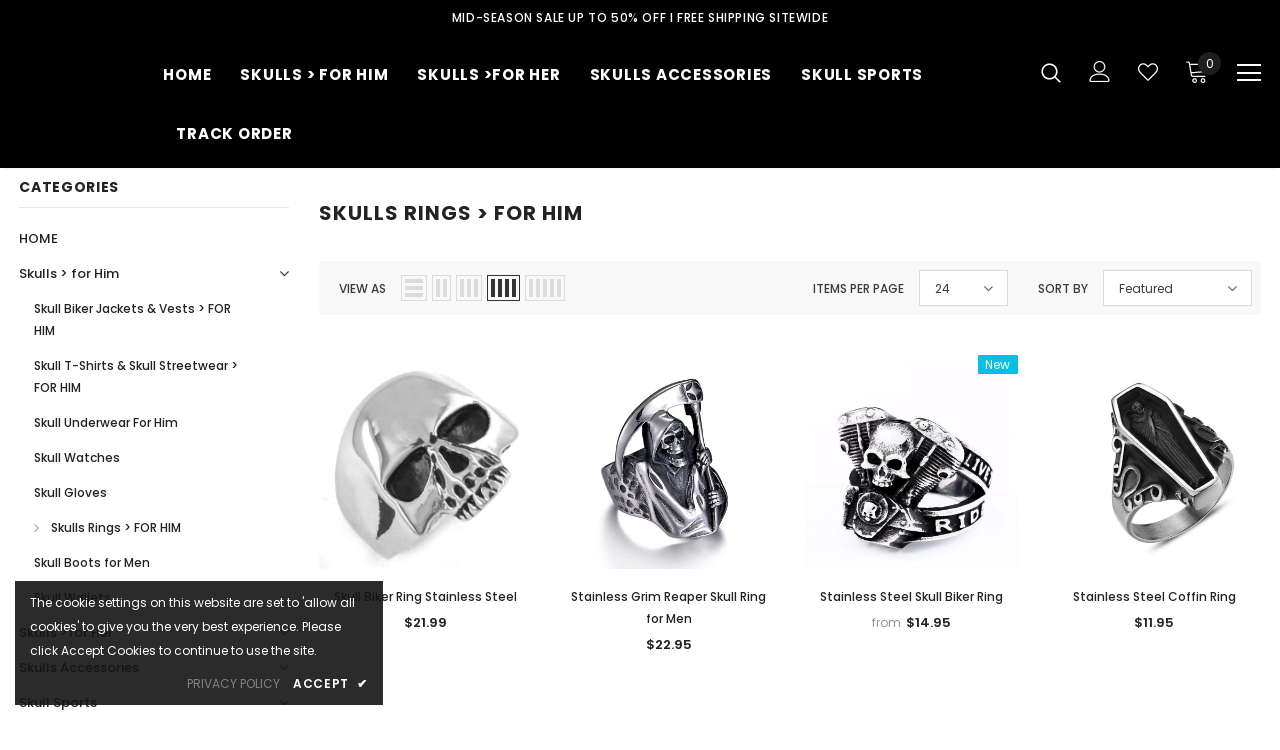

--- FILE ---
content_type: text/html; charset=utf-8
request_url: https://www.skullsexpo.com/collections/rings-for-him
body_size: 37221
content:
<!doctype html>
<!--[if lt IE 7]><html class="no-js lt-ie9 lt-ie8 lt-ie7" lang="en"> <![endif]-->
<!--[if IE 7]><html class="no-js lt-ie9 lt-ie8" lang="en"> <![endif]-->
<!--[if IE 8]><html class="no-js lt-ie9" lang="en"> <![endif]-->
<!--[if IE 9 ]><html class="ie9 no-js"> <![endif]-->
<!--[if (gt IE 9)|!(IE)]><!--> <html class="no-js"> <!--<![endif]-->
<head>
  <!-- Facebook Pixel Code -->
<script>
!function(f,b,e,v,n,t,s)
{if(f.fbq)return;n=f.fbq=function(){n.callMethod?
n.callMethod.apply(n,arguments):n.queue.push(arguments)};
if(!f._fbq)f._fbq=n;n.push=n;n.loaded=!0;n.version='2.0';
n.queue=[];t=b.createElement(e);t.async=!0;
t.src=v;s=b.getElementsByTagName(e)[0];
s.parentNode.insertBefore(t,s)}(window,document,'script',
'https://connect.facebook.net/en_US/fbevents.js');
 fbq('init', '113457399324399'); 
fbq('track', 'PageView');
</script>
<noscript>
 <img height="1" width="1" 
src="https://www.facebook.com/tr?id=113457399324399&ev=PageView
&noscript=1"/>
</noscript>
<!-- End Facebook Pixel Code -->
  <meta name="facebook-domain-verification" content="ee4juphf122e5orgwqw66drac6tldq" />

  <!-- Basic page needs ================================================== -->
  <meta charset="utf-8">
  <meta http-equiv="X-UA-Compatible" content="IE=edge,chrome=1">
	
  <!-- Title and description ================================================== -->
  <title>
  Skulls Rings &gt; FOR HIM &ndash; Skulls Expo | Explore Unique Skull Range
  </title>

  

  <!-- Product meta ================================================== -->
  


  <meta property="og:type" content="website">
  <meta property="og:title" content="Skulls Rings &gt; FOR HIM">
  



  <meta property="og:url" content="https://www.skullsexpo.com/collections/rings-for-him">
  <meta property="og:site_name" content="Skulls Expo | Explore Unique Skull Range">
  <!-- /snippets/twitter-card.liquid -->









  <!-- Helpers ================================================== -->
  <link rel="canonical" href="https://www.skullsexpo.com/collections/rings-for-him">
  <meta name="viewport" content="width=device-width, initial-scale=1, maximum-scale=1, user-scalable=0, minimal-ui">
  
  <!-- Favicon -->
  
  <link rel="shortcut icon" href="//www.skullsexpo.com/cdn/shop/files/2_f82e24a2-f100-4b15-aa56-520e4a95b226_32x32.png?v=1614720231" type="image/png">
  
 
   <!-- fonts -->
  
<script type="text/javascript">
  WebFontConfig = {
    google: { families: [ 
      
          'Poppins:100,200,300,400,500,600,700,800,900'
	  
      
      	
      		,
      	      
        'Poppins:100,200,300,400,500,600,700,800,900'
	  
    ] }
  };
  
  (function() {
    var wf = document.createElement('script');
    wf.src = ('https:' == document.location.protocol ? 'https' : 'http') +
      '://ajax.googleapis.com/ajax/libs/webfont/1/webfont.js';
    wf.type = 'text/javascript';
    wf.async = 'true';
    var s = document.getElementsByTagName('script')[0];
    s.parentNode.insertBefore(wf, s);
  })(); 
</script>

  
  <!-- Styles -->
  <link href="//www.skullsexpo.com/cdn/shop/t/3/assets/vendor.min.css?v=16313237669423149571566216787" rel="stylesheet" type="text/css" media="all" />
<link href="//www.skullsexpo.com/cdn/shop/t/3/assets/theme-styles.scss.css?v=132546497196832672241576029707" rel="stylesheet" type="text/css" media="all" />
<link href="//www.skullsexpo.com/cdn/shop/t/3/assets/theme-styles-responsive.scss.css?v=57383151474497362861568612639" rel="stylesheet" type="text/css" media="all" />
  
   <!-- Scripts -->
  <script src="//www.skullsexpo.com/cdn/shop/t/3/assets/jquery.min.js?v=56888366816115934351566216785" type="text/javascript"></script>
<script src="//www.skullsexpo.com/cdn/shop/t/3/assets/jquery-cookie.min.js?v=72365755745404048181566216785" type="text/javascript"></script>

<script>
    window.ajax_cart = "upsell";
    window.money_format = "${{amount}} AUD";
    window.shop_currency = "AUD";
    window.show_multiple_currencies = true;
    window.use_color_swatch = true;
    window.color_swatch_style = "normal";
    window.enable_sidebar_multiple_choice = true;
    window.file_url = "//www.skullsexpo.com/cdn/shop/files/?v=808";
    window.asset_url = "";
    
    window.inventory_text = {
        in_stock: "In stock",
        many_in_stock: "Many in stock",
        out_of_stock: "Out of stock",
        add_to_cart: "Add to Cart",
        add_all_to_cart: "Add all to Cart",
        sold_out: "Sold Out",
        select_options : "Select options",
        unavailable: "Unavailable",
        no_more_product: "No more product",
        show_options: "Show Variants",
        hide_options: "Hide Variants",
        adding : "Adding",
        thank_you : "Thank You",
        add_more : "Add More",
        cart_feedback : "Added",
        add_wishlist : "Add to Wish List",
        remove_wishlist : "Remove Wish List",
        previous: "Prev",
        next: "Next"
    };
    
    window.multi_lang = true;
    window.infinity_scroll_feature = true;
    window.newsletter_popup = false;  
</script>


<script src="//www.skullsexpo.com/cdn/shop/t/3/assets/lang2.js?v=169856270358275042541566216785" type="text/javascript"></script>

<script>
    var translator = {
        current_lang : $.cookie('language'),
        
        init: function() {
            translator.updateStyling();
            translator.updateInventoryText();  		
        },
        
        updateStyling: function() {
            var style;

            if (translator.isLang2()) {
                style = "<style>*[data-translate] {visibility:hidden} .lang1 {display:none}</style>";          
            }
            else {
                style = "<style>*[data-translate] {visibility:visible} .lang2 {display:none}</style>";
            };

            $('head').append(style);
        },
        
        updateLangSwitcher: function() {
            if (translator.isLang2()) {
                $('#lang-switcher [data-value="1"]').removeClass('active');
                $('#lang-switcher [data-value="2"]').addClass('active');        
            }
        },
        
        getTextToTranslate: function(selector) {
            var result = window.lang2;
            
            //check if there is parameter
            var params;
            
            if (selector.indexOf("|") > 0) {
                var devideList = selector.split("|");
                
                selector = devideList[0];
                params = devideList[1].split(",");
            }

            var selectorArr = selector.split('.');
            
            if (selectorArr) {
                for (var i = 0; i < selectorArr.length; i++) {
                    result = result[selectorArr[i]];
                }
            }
            else {
                result = result[selector];
            };

            //check if result is object, case one and other
            if (result && result.one && result.other) {
                var countEqual1 = true;

                for (var i = 0; i < params.length; i++) {
                    if (params[i].indexOf("count") >= 0) {
                        variables = params[i].split(":");

                        if (variables.length>1) {
                            var count = variables[1];
                            if (count > 1) {
                                countEqual1 = false;
                            }
                        }
                    }
                }

                if (countEqual1) {
                    result = result.one;
                } else {
                    result = result.other;
                };
            }

            //replace params
            
            if (params && params.length>0) {
                result = result.replace(/{{\s*/g, "{{");
                result = result.replace(/\s*}}/g, "}}");
                
                for (var i = 0; i < params.length; i++) {
                    variables = params[i].split(":");
                    if (variables.length>1) {
                        result = result.replace("{{"+variables[0]+"}}", variables[1]);
                    }          
                }
            }
            

            return result;
        },
                                        
        isLang2: function() {
            return translator.current_lang && translator.current_lang == 2;
        },
        
        updateInventoryText: function() {
            if (translator.isLang2()) {
                window.inventory_text = {
                    in_stock: window.lang2.products.product.in_stock,
                    many_in_stock: window.lang2.products.product.many_in_stock,
                    out_of_stock: window.lang2.products.product.out_of_stock,
                    add_to_cart: window.lang2.products.product.add_to_cart,
                    add_all_to_cart: window.lang2.products.product.add_all_to_cart,
                    sold_out: window.lang2.products.product.sold_out,
                    unavailable: window.lang2.products.product.unavailable,
                    no_more_product: window.lang2.collections.general.no_more_product,
                    select_options: window.lang2.products.product.select_options,
                    hide_options: window.lang2.products.product.hide_options,
                    show_options: window.lang2.products.product.show_options,
                    adding: window.lang2.products.product.adding,
                    thank_you: window.lang2.products.product.thank_you,
                    add_more: window.lang2.products.product.add_more,
                    cart_feedback: window.lang2.products.product.cart_feedback,
                    add_wishlist: window.lang2.wishlist.general.add_to_wishlist,
                    remove_wishlist: window.lang2.wishlist.general.remove_wishlist,
                    previous: window.lang2.collections.toolbar.previous,
                    next: window.lang2.collections.toolbar.next
                };
            }
        },
        
        doTranslate: function(blockSelector) {
            if (translator.isLang2()) {
                $(blockSelector + " [data-translate]").each(function(e) {          
                    var item = jQuery(this);
                    var selector = item.attr("data-translate");
                    var text = translator.getTextToTranslate(selector);
                    
                    //translate only title
                    if (item.attr("translate-item")) {
                        var attribute = item.attr("translate-item");
                        if (attribute == 'blog-date-author') {
                            item.html(text);
                        }
                        else if (attribute!="") {            
                            item.attr(attribute,text);
                        };
                    }
                    else if (item.is("input")) {
                        item.val(text);
                    }
                    else {
                        item.html(text);
                    };
                    
                    item.css("visibility","visible");
                    
                    $('#lang-switcher [data-value="1"]').removeClass('active');
                    $('#lang-switcher [data-value="2"]').addClass('active');          
                });
            }
        }   
    };
            
    translator.init();
            
    $(document).ready(function() {    
        $('#lang-switcher [data-value]').on('click', function(e) {
        e.preventDefault();
        
        if($(this).hasClass('active')){
            return false;
        }
        
        var value = $(this).data('value');
        
        $.cookie('language', value, {expires:10, path:'/'});
            location.reload();
        });    
        
        translator.doTranslate('body');    
    });
</script>


  <!-- Header hook for plugins ================================ -->
  <script>window.performance && window.performance.mark && window.performance.mark('shopify.content_for_header.start');</script><meta name="google-site-verification" content="nBwSquEx3bO2DSfGR8vjf1XBpFpnbERMZj-AsQflSOM">
<meta id="shopify-digital-wallet" name="shopify-digital-wallet" content="/26638843957/digital_wallets/dialog">
<meta name="shopify-checkout-api-token" content="3f2860c1f36f5b4f5b8d62b46217d12b">
<meta id="in-context-paypal-metadata" data-shop-id="26638843957" data-venmo-supported="false" data-environment="production" data-locale="en_US" data-paypal-v4="true" data-currency="AUD">
<link rel="alternate" type="application/atom+xml" title="Feed" href="/collections/rings-for-him.atom" />
<link rel="alternate" type="application/json+oembed" href="https://www.skullsexpo.com/collections/rings-for-him.oembed">
<script async="async" src="/checkouts/internal/preloads.js?locale=en-AU"></script>
<link rel="preconnect" href="https://shop.app" crossorigin="anonymous">
<script async="async" src="https://shop.app/checkouts/internal/preloads.js?locale=en-AU&shop_id=26638843957" crossorigin="anonymous"></script>
<script id="apple-pay-shop-capabilities" type="application/json">{"shopId":26638843957,"countryCode":"AU","currencyCode":"AUD","merchantCapabilities":["supports3DS"],"merchantId":"gid:\/\/shopify\/Shop\/26638843957","merchantName":"Skulls Expo | Explore Unique Skull Range","requiredBillingContactFields":["postalAddress","email"],"requiredShippingContactFields":["postalAddress","email"],"shippingType":"shipping","supportedNetworks":["visa","masterCard","amex","jcb"],"total":{"type":"pending","label":"Skulls Expo | Explore Unique Skull Range","amount":"1.00"},"shopifyPaymentsEnabled":true,"supportsSubscriptions":true}</script>
<script id="shopify-features" type="application/json">{"accessToken":"3f2860c1f36f5b4f5b8d62b46217d12b","betas":["rich-media-storefront-analytics"],"domain":"www.skullsexpo.com","predictiveSearch":true,"shopId":26638843957,"locale":"en"}</script>
<script>var Shopify = Shopify || {};
Shopify.shop = "skulls-e-x-p-o.myshopify.com";
Shopify.locale = "en";
Shopify.currency = {"active":"AUD","rate":"1.0"};
Shopify.country = "AU";
Shopify.theme = {"name":"skullsexpo","id":75961270325,"schema_name":"Ella","schema_version":"3.0.0","theme_store_id":null,"role":"main"};
Shopify.theme.handle = "null";
Shopify.theme.style = {"id":null,"handle":null};
Shopify.cdnHost = "www.skullsexpo.com/cdn";
Shopify.routes = Shopify.routes || {};
Shopify.routes.root = "/";</script>
<script type="module">!function(o){(o.Shopify=o.Shopify||{}).modules=!0}(window);</script>
<script>!function(o){function n(){var o=[];function n(){o.push(Array.prototype.slice.apply(arguments))}return n.q=o,n}var t=o.Shopify=o.Shopify||{};t.loadFeatures=n(),t.autoloadFeatures=n()}(window);</script>
<script>
  window.ShopifyPay = window.ShopifyPay || {};
  window.ShopifyPay.apiHost = "shop.app\/pay";
  window.ShopifyPay.redirectState = null;
</script>
<script id="shop-js-analytics" type="application/json">{"pageType":"collection"}</script>
<script defer="defer" async type="module" src="//www.skullsexpo.com/cdn/shopifycloud/shop-js/modules/v2/client.init-shop-cart-sync_BT-GjEfc.en.esm.js"></script>
<script defer="defer" async type="module" src="//www.skullsexpo.com/cdn/shopifycloud/shop-js/modules/v2/chunk.common_D58fp_Oc.esm.js"></script>
<script defer="defer" async type="module" src="//www.skullsexpo.com/cdn/shopifycloud/shop-js/modules/v2/chunk.modal_xMitdFEc.esm.js"></script>
<script type="module">
  await import("//www.skullsexpo.com/cdn/shopifycloud/shop-js/modules/v2/client.init-shop-cart-sync_BT-GjEfc.en.esm.js");
await import("//www.skullsexpo.com/cdn/shopifycloud/shop-js/modules/v2/chunk.common_D58fp_Oc.esm.js");
await import("//www.skullsexpo.com/cdn/shopifycloud/shop-js/modules/v2/chunk.modal_xMitdFEc.esm.js");

  window.Shopify.SignInWithShop?.initShopCartSync?.({"fedCMEnabled":true,"windoidEnabled":true});

</script>
<script>
  window.Shopify = window.Shopify || {};
  if (!window.Shopify.featureAssets) window.Shopify.featureAssets = {};
  window.Shopify.featureAssets['shop-js'] = {"shop-cart-sync":["modules/v2/client.shop-cart-sync_DZOKe7Ll.en.esm.js","modules/v2/chunk.common_D58fp_Oc.esm.js","modules/v2/chunk.modal_xMitdFEc.esm.js"],"init-fed-cm":["modules/v2/client.init-fed-cm_B6oLuCjv.en.esm.js","modules/v2/chunk.common_D58fp_Oc.esm.js","modules/v2/chunk.modal_xMitdFEc.esm.js"],"shop-cash-offers":["modules/v2/client.shop-cash-offers_D2sdYoxE.en.esm.js","modules/v2/chunk.common_D58fp_Oc.esm.js","modules/v2/chunk.modal_xMitdFEc.esm.js"],"shop-login-button":["modules/v2/client.shop-login-button_QeVjl5Y3.en.esm.js","modules/v2/chunk.common_D58fp_Oc.esm.js","modules/v2/chunk.modal_xMitdFEc.esm.js"],"pay-button":["modules/v2/client.pay-button_DXTOsIq6.en.esm.js","modules/v2/chunk.common_D58fp_Oc.esm.js","modules/v2/chunk.modal_xMitdFEc.esm.js"],"shop-button":["modules/v2/client.shop-button_DQZHx9pm.en.esm.js","modules/v2/chunk.common_D58fp_Oc.esm.js","modules/v2/chunk.modal_xMitdFEc.esm.js"],"avatar":["modules/v2/client.avatar_BTnouDA3.en.esm.js"],"init-windoid":["modules/v2/client.init-windoid_CR1B-cfM.en.esm.js","modules/v2/chunk.common_D58fp_Oc.esm.js","modules/v2/chunk.modal_xMitdFEc.esm.js"],"init-shop-for-new-customer-accounts":["modules/v2/client.init-shop-for-new-customer-accounts_C_vY_xzh.en.esm.js","modules/v2/client.shop-login-button_QeVjl5Y3.en.esm.js","modules/v2/chunk.common_D58fp_Oc.esm.js","modules/v2/chunk.modal_xMitdFEc.esm.js"],"init-shop-email-lookup-coordinator":["modules/v2/client.init-shop-email-lookup-coordinator_BI7n9ZSv.en.esm.js","modules/v2/chunk.common_D58fp_Oc.esm.js","modules/v2/chunk.modal_xMitdFEc.esm.js"],"init-shop-cart-sync":["modules/v2/client.init-shop-cart-sync_BT-GjEfc.en.esm.js","modules/v2/chunk.common_D58fp_Oc.esm.js","modules/v2/chunk.modal_xMitdFEc.esm.js"],"shop-toast-manager":["modules/v2/client.shop-toast-manager_DiYdP3xc.en.esm.js","modules/v2/chunk.common_D58fp_Oc.esm.js","modules/v2/chunk.modal_xMitdFEc.esm.js"],"init-customer-accounts":["modules/v2/client.init-customer-accounts_D9ZNqS-Q.en.esm.js","modules/v2/client.shop-login-button_QeVjl5Y3.en.esm.js","modules/v2/chunk.common_D58fp_Oc.esm.js","modules/v2/chunk.modal_xMitdFEc.esm.js"],"init-customer-accounts-sign-up":["modules/v2/client.init-customer-accounts-sign-up_iGw4briv.en.esm.js","modules/v2/client.shop-login-button_QeVjl5Y3.en.esm.js","modules/v2/chunk.common_D58fp_Oc.esm.js","modules/v2/chunk.modal_xMitdFEc.esm.js"],"shop-follow-button":["modules/v2/client.shop-follow-button_CqMgW2wH.en.esm.js","modules/v2/chunk.common_D58fp_Oc.esm.js","modules/v2/chunk.modal_xMitdFEc.esm.js"],"checkout-modal":["modules/v2/client.checkout-modal_xHeaAweL.en.esm.js","modules/v2/chunk.common_D58fp_Oc.esm.js","modules/v2/chunk.modal_xMitdFEc.esm.js"],"shop-login":["modules/v2/client.shop-login_D91U-Q7h.en.esm.js","modules/v2/chunk.common_D58fp_Oc.esm.js","modules/v2/chunk.modal_xMitdFEc.esm.js"],"lead-capture":["modules/v2/client.lead-capture_BJmE1dJe.en.esm.js","modules/v2/chunk.common_D58fp_Oc.esm.js","modules/v2/chunk.modal_xMitdFEc.esm.js"],"payment-terms":["modules/v2/client.payment-terms_Ci9AEqFq.en.esm.js","modules/v2/chunk.common_D58fp_Oc.esm.js","modules/v2/chunk.modal_xMitdFEc.esm.js"]};
</script>
<script>(function() {
  var isLoaded = false;
  function asyncLoad() {
    if (isLoaded) return;
    isLoaded = true;
    var urls = ["https:\/\/dev.younet.network\/scriptTag\/shopoe-aliexpress-review.js?shop=skulls-e-x-p-o.myshopify.com"];
    for (var i = 0; i < urls.length; i++) {
      var s = document.createElement('script');
      s.type = 'text/javascript';
      s.async = true;
      s.src = urls[i];
      var x = document.getElementsByTagName('script')[0];
      x.parentNode.insertBefore(s, x);
    }
  };
  if(window.attachEvent) {
    window.attachEvent('onload', asyncLoad);
  } else {
    window.addEventListener('load', asyncLoad, false);
  }
})();</script>
<script id="__st">var __st={"a":26638843957,"offset":36000,"reqid":"036ab269-ae99-41f4-a417-8e58c6608507-1769203586","pageurl":"www.skullsexpo.com\/collections\/rings-for-him","u":"2d2d14ace7b2","p":"collection","rtyp":"collection","rid":140465766453};</script>
<script>window.ShopifyPaypalV4VisibilityTracking = true;</script>
<script id="captcha-bootstrap">!function(){'use strict';const t='contact',e='account',n='new_comment',o=[[t,t],['blogs',n],['comments',n],[t,'customer']],c=[[e,'customer_login'],[e,'guest_login'],[e,'recover_customer_password'],[e,'create_customer']],r=t=>t.map((([t,e])=>`form[action*='/${t}']:not([data-nocaptcha='true']) input[name='form_type'][value='${e}']`)).join(','),a=t=>()=>t?[...document.querySelectorAll(t)].map((t=>t.form)):[];function s(){const t=[...o],e=r(t);return a(e)}const i='password',u='form_key',d=['recaptcha-v3-token','g-recaptcha-response','h-captcha-response',i],f=()=>{try{return window.sessionStorage}catch{return}},m='__shopify_v',_=t=>t.elements[u];function p(t,e,n=!1){try{const o=window.sessionStorage,c=JSON.parse(o.getItem(e)),{data:r}=function(t){const{data:e,action:n}=t;return t[m]||n?{data:e,action:n}:{data:t,action:n}}(c);for(const[e,n]of Object.entries(r))t.elements[e]&&(t.elements[e].value=n);n&&o.removeItem(e)}catch(o){console.error('form repopulation failed',{error:o})}}const l='form_type',E='cptcha';function T(t){t.dataset[E]=!0}const w=window,h=w.document,L='Shopify',v='ce_forms',y='captcha';let A=!1;((t,e)=>{const n=(g='f06e6c50-85a8-45c8-87d0-21a2b65856fe',I='https://cdn.shopify.com/shopifycloud/storefront-forms-hcaptcha/ce_storefront_forms_captcha_hcaptcha.v1.5.2.iife.js',D={infoText:'Protected by hCaptcha',privacyText:'Privacy',termsText:'Terms'},(t,e,n)=>{const o=w[L][v],c=o.bindForm;if(c)return c(t,g,e,D).then(n);var r;o.q.push([[t,g,e,D],n]),r=I,A||(h.body.append(Object.assign(h.createElement('script'),{id:'captcha-provider',async:!0,src:r})),A=!0)});var g,I,D;w[L]=w[L]||{},w[L][v]=w[L][v]||{},w[L][v].q=[],w[L][y]=w[L][y]||{},w[L][y].protect=function(t,e){n(t,void 0,e),T(t)},Object.freeze(w[L][y]),function(t,e,n,w,h,L){const[v,y,A,g]=function(t,e,n){const i=e?o:[],u=t?c:[],d=[...i,...u],f=r(d),m=r(i),_=r(d.filter((([t,e])=>n.includes(e))));return[a(f),a(m),a(_),s()]}(w,h,L),I=t=>{const e=t.target;return e instanceof HTMLFormElement?e:e&&e.form},D=t=>v().includes(t);t.addEventListener('submit',(t=>{const e=I(t);if(!e)return;const n=D(e)&&!e.dataset.hcaptchaBound&&!e.dataset.recaptchaBound,o=_(e),c=g().includes(e)&&(!o||!o.value);(n||c)&&t.preventDefault(),c&&!n&&(function(t){try{if(!f())return;!function(t){const e=f();if(!e)return;const n=_(t);if(!n)return;const o=n.value;o&&e.removeItem(o)}(t);const e=Array.from(Array(32),(()=>Math.random().toString(36)[2])).join('');!function(t,e){_(t)||t.append(Object.assign(document.createElement('input'),{type:'hidden',name:u})),t.elements[u].value=e}(t,e),function(t,e){const n=f();if(!n)return;const o=[...t.querySelectorAll(`input[type='${i}']`)].map((({name:t})=>t)),c=[...d,...o],r={};for(const[a,s]of new FormData(t).entries())c.includes(a)||(r[a]=s);n.setItem(e,JSON.stringify({[m]:1,action:t.action,data:r}))}(t,e)}catch(e){console.error('failed to persist form',e)}}(e),e.submit())}));const S=(t,e)=>{t&&!t.dataset[E]&&(n(t,e.some((e=>e===t))),T(t))};for(const o of['focusin','change'])t.addEventListener(o,(t=>{const e=I(t);D(e)&&S(e,y())}));const B=e.get('form_key'),M=e.get(l),P=B&&M;t.addEventListener('DOMContentLoaded',(()=>{const t=y();if(P)for(const e of t)e.elements[l].value===M&&p(e,B);[...new Set([...A(),...v().filter((t=>'true'===t.dataset.shopifyCaptcha))])].forEach((e=>S(e,t)))}))}(h,new URLSearchParams(w.location.search),n,t,e,['guest_login'])})(!0,!0)}();</script>
<script integrity="sha256-4kQ18oKyAcykRKYeNunJcIwy7WH5gtpwJnB7kiuLZ1E=" data-source-attribution="shopify.loadfeatures" defer="defer" src="//www.skullsexpo.com/cdn/shopifycloud/storefront/assets/storefront/load_feature-a0a9edcb.js" crossorigin="anonymous"></script>
<script crossorigin="anonymous" defer="defer" src="//www.skullsexpo.com/cdn/shopifycloud/storefront/assets/shopify_pay/storefront-65b4c6d7.js?v=20250812"></script>
<script data-source-attribution="shopify.dynamic_checkout.dynamic.init">var Shopify=Shopify||{};Shopify.PaymentButton=Shopify.PaymentButton||{isStorefrontPortableWallets:!0,init:function(){window.Shopify.PaymentButton.init=function(){};var t=document.createElement("script");t.src="https://www.skullsexpo.com/cdn/shopifycloud/portable-wallets/latest/portable-wallets.en.js",t.type="module",document.head.appendChild(t)}};
</script>
<script data-source-attribution="shopify.dynamic_checkout.buyer_consent">
  function portableWalletsHideBuyerConsent(e){var t=document.getElementById("shopify-buyer-consent"),n=document.getElementById("shopify-subscription-policy-button");t&&n&&(t.classList.add("hidden"),t.setAttribute("aria-hidden","true"),n.removeEventListener("click",e))}function portableWalletsShowBuyerConsent(e){var t=document.getElementById("shopify-buyer-consent"),n=document.getElementById("shopify-subscription-policy-button");t&&n&&(t.classList.remove("hidden"),t.removeAttribute("aria-hidden"),n.addEventListener("click",e))}window.Shopify?.PaymentButton&&(window.Shopify.PaymentButton.hideBuyerConsent=portableWalletsHideBuyerConsent,window.Shopify.PaymentButton.showBuyerConsent=portableWalletsShowBuyerConsent);
</script>
<script data-source-attribution="shopify.dynamic_checkout.cart.bootstrap">document.addEventListener("DOMContentLoaded",(function(){function t(){return document.querySelector("shopify-accelerated-checkout-cart, shopify-accelerated-checkout")}if(t())Shopify.PaymentButton.init();else{new MutationObserver((function(e,n){t()&&(Shopify.PaymentButton.init(),n.disconnect())})).observe(document.body,{childList:!0,subtree:!0})}}));
</script>
<link id="shopify-accelerated-checkout-styles" rel="stylesheet" media="screen" href="https://www.skullsexpo.com/cdn/shopifycloud/portable-wallets/latest/accelerated-checkout-backwards-compat.css" crossorigin="anonymous">
<style id="shopify-accelerated-checkout-cart">
        #shopify-buyer-consent {
  margin-top: 1em;
  display: inline-block;
  width: 100%;
}

#shopify-buyer-consent.hidden {
  display: none;
}

#shopify-subscription-policy-button {
  background: none;
  border: none;
  padding: 0;
  text-decoration: underline;
  font-size: inherit;
  cursor: pointer;
}

#shopify-subscription-policy-button::before {
  box-shadow: none;
}

      </style>

<script>window.performance && window.performance.mark && window.performance.mark('shopify.content_for_header.end');</script>

  <!--[if lt IE 9]>
  <script src="//html5shiv.googlecode.com/svn/trunk/html5.js" type="text/javascript"></script>
  <![endif]-->

  
  
  

  <script>

    Shopify.productOptionsMap = {};
    Shopify.quickViewOptionsMap = {};

    Shopify.updateOptionsInSelector = function(selectorIndex, wrapperSlt) {
        Shopify.optionsMap = wrapperSlt === '.product' ? Shopify.productOptionsMap : Shopify.quickViewOptionsMap;

        switch (selectorIndex) {
            case 0:
                var key = 'root';
                var selector = $(wrapperSlt + ' .single-option-selector:eq(0)');
                break;
            case 1:
                var key = $(wrapperSlt + ' .single-option-selector:eq(0)').val();
                var selector = $(wrapperSlt + ' .single-option-selector:eq(1)');
                break;
            case 2:
                var key = $(wrapperSlt + ' .single-option-selector:eq(0)').val();
                key += ' / ' + $(wrapperSlt + ' .single-option-selector:eq(1)').val();
                var selector = $(wrapperSlt + ' .single-option-selector:eq(2)');
        }

        var initialValue = selector.val();

        selector.empty();

        var availableOptions = Shopify.optionsMap[key];

        if (availableOptions && availableOptions.length) {
            for (var i = 0; i < availableOptions.length; i++) {
                var option = availableOptions[i];

                var newOption = $('<option></option>').val(option).html(option);

                selector.append(newOption);
            }

            $(wrapperSlt + ' .swatch[data-option-index="' + selectorIndex + '"] .swatch-element').each(function() {
                if ($.inArray($(this).attr('data-value'), availableOptions) !== -1) {
                    $(this).removeClass('soldout').find(':radio').removeAttr('disabled', 'disabled').removeAttr('checked');
                }
                else {
                    $(this).addClass('soldout').find(':radio').removeAttr('checked').attr('disabled', 'disabled');
                }
            });

            if ($.inArray(initialValue, availableOptions) !== -1) {
                selector.val(initialValue);
            }

            selector.trigger('change');
        };
    };

    Shopify.linkOptionSelectors = function(product, wrapperSlt) {
        // Building our mapping object.
        Shopify.optionsMap = wrapperSlt === '.product' ? Shopify.productOptionsMap : Shopify.quickViewOptionsMap;

        for (var i = 0; i < product.variants.length; i++) {
            var variant = product.variants[i];

            if (variant.available) {
                // Gathering values for the 1st drop-down.
                Shopify.optionsMap['root'] = Shopify.optionsMap['root'] || [];

                Shopify.optionsMap['root'].push(variant.option1);
                Shopify.optionsMap['root'] = Shopify.uniq(Shopify.optionsMap['root']);

                // Gathering values for the 2nd drop-down.
                if (product.options.length > 1) {
                var key = variant.option1;
                    Shopify.optionsMap[key] = Shopify.optionsMap[key] || [];
                    Shopify.optionsMap[key].push(variant.option2);
                    Shopify.optionsMap[key] = Shopify.uniq(Shopify.optionsMap[key]);
                }

                // Gathering values for the 3rd drop-down.
                if (product.options.length === 3) {
                    var key = variant.option1 + ' / ' + variant.option2;
                    Shopify.optionsMap[key] = Shopify.optionsMap[key] || [];
                    Shopify.optionsMap[key].push(variant.option3);
                    Shopify.optionsMap[key] = Shopify.uniq(Shopify.optionsMap[key]);
                }
            }
        };

        // Update options right away.
        Shopify.updateOptionsInSelector(0, wrapperSlt);

        if (product.options.length > 1) Shopify.updateOptionsInSelector(1, wrapperSlt);
        if (product.options.length === 3) Shopify.updateOptionsInSelector(2, wrapperSlt);

        // When there is an update in the first dropdown.
        $(wrapperSlt + " .single-option-selector:eq(0)").change(function() {
            Shopify.updateOptionsInSelector(1, wrapperSlt);
            if (product.options.length === 3) Shopify.updateOptionsInSelector(2, wrapperSlt);
            return true;
        });

        // When there is an update in the second dropdown.
        $(wrapperSlt + " .single-option-selector:eq(1)").change(function() {
            if (product.options.length === 3) Shopify.updateOptionsInSelector(2, wrapperSlt);
            return true;
        });
    };
</script>

<!-- "snippets/alireviews_core.liquid" was not rendered, the associated app was uninstalled --> 
 
	<script>var loox_global_hash = '1615262697699';</script><script>var loox_widgeton_caret = {"visible":true};</script><style>.loox-reviews-default { max-width: 1200px; margin: 0 auto; }.loox-rating .loox-icon.loox-caret { color:#333; cursor: pointer; }</style>
  <script src="https://cdn.younet.network/main.js"></script>
<link href="https://monorail-edge.shopifysvc.com" rel="dns-prefetch">
<script>(function(){if ("sendBeacon" in navigator && "performance" in window) {try {var session_token_from_headers = performance.getEntriesByType('navigation')[0].serverTiming.find(x => x.name == '_s').description;} catch {var session_token_from_headers = undefined;}var session_cookie_matches = document.cookie.match(/_shopify_s=([^;]*)/);var session_token_from_cookie = session_cookie_matches && session_cookie_matches.length === 2 ? session_cookie_matches[1] : "";var session_token = session_token_from_headers || session_token_from_cookie || "";function handle_abandonment_event(e) {var entries = performance.getEntries().filter(function(entry) {return /monorail-edge.shopifysvc.com/.test(entry.name);});if (!window.abandonment_tracked && entries.length === 0) {window.abandonment_tracked = true;var currentMs = Date.now();var navigation_start = performance.timing.navigationStart;var payload = {shop_id: 26638843957,url: window.location.href,navigation_start,duration: currentMs - navigation_start,session_token,page_type: "collection"};window.navigator.sendBeacon("https://monorail-edge.shopifysvc.com/v1/produce", JSON.stringify({schema_id: "online_store_buyer_site_abandonment/1.1",payload: payload,metadata: {event_created_at_ms: currentMs,event_sent_at_ms: currentMs}}));}}window.addEventListener('pagehide', handle_abandonment_event);}}());</script>
<script id="web-pixels-manager-setup">(function e(e,d,r,n,o){if(void 0===o&&(o={}),!Boolean(null===(a=null===(i=window.Shopify)||void 0===i?void 0:i.analytics)||void 0===a?void 0:a.replayQueue)){var i,a;window.Shopify=window.Shopify||{};var t=window.Shopify;t.analytics=t.analytics||{};var s=t.analytics;s.replayQueue=[],s.publish=function(e,d,r){return s.replayQueue.push([e,d,r]),!0};try{self.performance.mark("wpm:start")}catch(e){}var l=function(){var e={modern:/Edge?\/(1{2}[4-9]|1[2-9]\d|[2-9]\d{2}|\d{4,})\.\d+(\.\d+|)|Firefox\/(1{2}[4-9]|1[2-9]\d|[2-9]\d{2}|\d{4,})\.\d+(\.\d+|)|Chrom(ium|e)\/(9{2}|\d{3,})\.\d+(\.\d+|)|(Maci|X1{2}).+ Version\/(15\.\d+|(1[6-9]|[2-9]\d|\d{3,})\.\d+)([,.]\d+|)( \(\w+\)|)( Mobile\/\w+|) Safari\/|Chrome.+OPR\/(9{2}|\d{3,})\.\d+\.\d+|(CPU[ +]OS|iPhone[ +]OS|CPU[ +]iPhone|CPU IPhone OS|CPU iPad OS)[ +]+(15[._]\d+|(1[6-9]|[2-9]\d|\d{3,})[._]\d+)([._]\d+|)|Android:?[ /-](13[3-9]|1[4-9]\d|[2-9]\d{2}|\d{4,})(\.\d+|)(\.\d+|)|Android.+Firefox\/(13[5-9]|1[4-9]\d|[2-9]\d{2}|\d{4,})\.\d+(\.\d+|)|Android.+Chrom(ium|e)\/(13[3-9]|1[4-9]\d|[2-9]\d{2}|\d{4,})\.\d+(\.\d+|)|SamsungBrowser\/([2-9]\d|\d{3,})\.\d+/,legacy:/Edge?\/(1[6-9]|[2-9]\d|\d{3,})\.\d+(\.\d+|)|Firefox\/(5[4-9]|[6-9]\d|\d{3,})\.\d+(\.\d+|)|Chrom(ium|e)\/(5[1-9]|[6-9]\d|\d{3,})\.\d+(\.\d+|)([\d.]+$|.*Safari\/(?![\d.]+ Edge\/[\d.]+$))|(Maci|X1{2}).+ Version\/(10\.\d+|(1[1-9]|[2-9]\d|\d{3,})\.\d+)([,.]\d+|)( \(\w+\)|)( Mobile\/\w+|) Safari\/|Chrome.+OPR\/(3[89]|[4-9]\d|\d{3,})\.\d+\.\d+|(CPU[ +]OS|iPhone[ +]OS|CPU[ +]iPhone|CPU IPhone OS|CPU iPad OS)[ +]+(10[._]\d+|(1[1-9]|[2-9]\d|\d{3,})[._]\d+)([._]\d+|)|Android:?[ /-](13[3-9]|1[4-9]\d|[2-9]\d{2}|\d{4,})(\.\d+|)(\.\d+|)|Mobile Safari.+OPR\/([89]\d|\d{3,})\.\d+\.\d+|Android.+Firefox\/(13[5-9]|1[4-9]\d|[2-9]\d{2}|\d{4,})\.\d+(\.\d+|)|Android.+Chrom(ium|e)\/(13[3-9]|1[4-9]\d|[2-9]\d{2}|\d{4,})\.\d+(\.\d+|)|Android.+(UC? ?Browser|UCWEB|U3)[ /]?(15\.([5-9]|\d{2,})|(1[6-9]|[2-9]\d|\d{3,})\.\d+)\.\d+|SamsungBrowser\/(5\.\d+|([6-9]|\d{2,})\.\d+)|Android.+MQ{2}Browser\/(14(\.(9|\d{2,})|)|(1[5-9]|[2-9]\d|\d{3,})(\.\d+|))(\.\d+|)|K[Aa][Ii]OS\/(3\.\d+|([4-9]|\d{2,})\.\d+)(\.\d+|)/},d=e.modern,r=e.legacy,n=navigator.userAgent;return n.match(d)?"modern":n.match(r)?"legacy":"unknown"}(),u="modern"===l?"modern":"legacy",c=(null!=n?n:{modern:"",legacy:""})[u],f=function(e){return[e.baseUrl,"/wpm","/b",e.hashVersion,"modern"===e.buildTarget?"m":"l",".js"].join("")}({baseUrl:d,hashVersion:r,buildTarget:u}),m=function(e){var d=e.version,r=e.bundleTarget,n=e.surface,o=e.pageUrl,i=e.monorailEndpoint;return{emit:function(e){var a=e.status,t=e.errorMsg,s=(new Date).getTime(),l=JSON.stringify({metadata:{event_sent_at_ms:s},events:[{schema_id:"web_pixels_manager_load/3.1",payload:{version:d,bundle_target:r,page_url:o,status:a,surface:n,error_msg:t},metadata:{event_created_at_ms:s}}]});if(!i)return console&&console.warn&&console.warn("[Web Pixels Manager] No Monorail endpoint provided, skipping logging."),!1;try{return self.navigator.sendBeacon.bind(self.navigator)(i,l)}catch(e){}var u=new XMLHttpRequest;try{return u.open("POST",i,!0),u.setRequestHeader("Content-Type","text/plain"),u.send(l),!0}catch(e){return console&&console.warn&&console.warn("[Web Pixels Manager] Got an unhandled error while logging to Monorail."),!1}}}}({version:r,bundleTarget:l,surface:e.surface,pageUrl:self.location.href,monorailEndpoint:e.monorailEndpoint});try{o.browserTarget=l,function(e){var d=e.src,r=e.async,n=void 0===r||r,o=e.onload,i=e.onerror,a=e.sri,t=e.scriptDataAttributes,s=void 0===t?{}:t,l=document.createElement("script"),u=document.querySelector("head"),c=document.querySelector("body");if(l.async=n,l.src=d,a&&(l.integrity=a,l.crossOrigin="anonymous"),s)for(var f in s)if(Object.prototype.hasOwnProperty.call(s,f))try{l.dataset[f]=s[f]}catch(e){}if(o&&l.addEventListener("load",o),i&&l.addEventListener("error",i),u)u.appendChild(l);else{if(!c)throw new Error("Did not find a head or body element to append the script");c.appendChild(l)}}({src:f,async:!0,onload:function(){if(!function(){var e,d;return Boolean(null===(d=null===(e=window.Shopify)||void 0===e?void 0:e.analytics)||void 0===d?void 0:d.initialized)}()){var d=window.webPixelsManager.init(e)||void 0;if(d){var r=window.Shopify.analytics;r.replayQueue.forEach((function(e){var r=e[0],n=e[1],o=e[2];d.publishCustomEvent(r,n,o)})),r.replayQueue=[],r.publish=d.publishCustomEvent,r.visitor=d.visitor,r.initialized=!0}}},onerror:function(){return m.emit({status:"failed",errorMsg:"".concat(f," has failed to load")})},sri:function(e){var d=/^sha384-[A-Za-z0-9+/=]+$/;return"string"==typeof e&&d.test(e)}(c)?c:"",scriptDataAttributes:o}),m.emit({status:"loading"})}catch(e){m.emit({status:"failed",errorMsg:(null==e?void 0:e.message)||"Unknown error"})}}})({shopId: 26638843957,storefrontBaseUrl: "https://www.skullsexpo.com",extensionsBaseUrl: "https://extensions.shopifycdn.com/cdn/shopifycloud/web-pixels-manager",monorailEndpoint: "https://monorail-edge.shopifysvc.com/unstable/produce_batch",surface: "storefront-renderer",enabledBetaFlags: ["2dca8a86"],webPixelsConfigList: [{"id":"153878581","configuration":"{\"pixel_id\":\"113457399324399\",\"pixel_type\":\"facebook_pixel\",\"metaapp_system_user_token\":\"-\"}","eventPayloadVersion":"v1","runtimeContext":"OPEN","scriptVersion":"ca16bc87fe92b6042fbaa3acc2fbdaa6","type":"APP","apiClientId":2329312,"privacyPurposes":["ANALYTICS","MARKETING","SALE_OF_DATA"],"dataSharingAdjustments":{"protectedCustomerApprovalScopes":["read_customer_address","read_customer_email","read_customer_name","read_customer_personal_data","read_customer_phone"]}},{"id":"shopify-app-pixel","configuration":"{}","eventPayloadVersion":"v1","runtimeContext":"STRICT","scriptVersion":"0450","apiClientId":"shopify-pixel","type":"APP","privacyPurposes":["ANALYTICS","MARKETING"]},{"id":"shopify-custom-pixel","eventPayloadVersion":"v1","runtimeContext":"LAX","scriptVersion":"0450","apiClientId":"shopify-pixel","type":"CUSTOM","privacyPurposes":["ANALYTICS","MARKETING"]}],isMerchantRequest: false,initData: {"shop":{"name":"Skulls Expo | Explore Unique Skull Range","paymentSettings":{"currencyCode":"AUD"},"myshopifyDomain":"skulls-e-x-p-o.myshopify.com","countryCode":"AU","storefrontUrl":"https:\/\/www.skullsexpo.com"},"customer":null,"cart":null,"checkout":null,"productVariants":[],"purchasingCompany":null},},"https://www.skullsexpo.com/cdn","fcfee988w5aeb613cpc8e4bc33m6693e112",{"modern":"","legacy":""},{"shopId":"26638843957","storefrontBaseUrl":"https:\/\/www.skullsexpo.com","extensionBaseUrl":"https:\/\/extensions.shopifycdn.com\/cdn\/shopifycloud\/web-pixels-manager","surface":"storefront-renderer","enabledBetaFlags":"[\"2dca8a86\"]","isMerchantRequest":"false","hashVersion":"fcfee988w5aeb613cpc8e4bc33m6693e112","publish":"custom","events":"[[\"page_viewed\",{}],[\"collection_viewed\",{\"collection\":{\"id\":\"140465766453\",\"title\":\"Skulls Rings \u003e FOR HIM\",\"productVariants\":[{\"price\":{\"amount\":21.99,\"currencyCode\":\"AUD\"},\"product\":{\"title\":\"Skull Biker Ring Stainless Steel\",\"vendor\":\"Skulls Expo | Explore Unique Skull Range\",\"id\":\"3854790590517\",\"untranslatedTitle\":\"Skull Biker Ring Stainless Steel\",\"url\":\"\/products\/skull-biker-ring-stainless-steel-jewelry-classic-punk-silver-black-gold-motor-biker-skull-ring-men-women-swr0036\",\"type\":\"Mens Rings\"},\"id\":\"29554249924661\",\"image\":{\"src\":\"\/\/www.skullsexpo.com\/cdn\/shop\/products\/HTB1StWMRpXXXXcIXVXXq6xXFXXXL.jpg?v=1568606990\"},\"sku\":\"10412-SILVER-6\",\"title\":\"Silver \/ 6\",\"untranslatedTitle\":\"Silver \/ 6\"},{\"price\":{\"amount\":22.95,\"currencyCode\":\"AUD\"},\"product\":{\"title\":\"Stainless Grim Reaper Skull Ring for Men\",\"vendor\":\"Skulls Expo | Explore Unique Skull Range\",\"id\":\"3854876377141\",\"untranslatedTitle\":\"Stainless Grim Reaper Skull Ring for Men\",\"url\":\"\/products\/vintage-punk-style-stainless-grim-reaper-skull-ring-for-men-halloween-mens-gift-rings\",\"type\":\"\"},\"id\":\"29555157073973\",\"image\":{\"src\":\"\/\/www.skullsexpo.com\/cdn\/shop\/products\/HTB1M0lcKFzqK1RjSZFCq6zbxVXab.jpg?v=1568610088\"},\"sku\":\"10417-7\",\"title\":\"7\",\"untranslatedTitle\":\"7\"},{\"price\":{\"amount\":14.95,\"currencyCode\":\"AUD\"},\"product\":{\"title\":\"Stainless Steel Skull Biker Ring\",\"vendor\":\"Skulls Expo | Explore Unique Skull Range\",\"id\":\"3854877261877\",\"untranslatedTitle\":\"Stainless Steel Skull Biker Ring\",\"url\":\"\/products\/beier-new-arrive-316l-stainless-steel-ring-high-quality-punk-skull-biker-for-men-fashion-jewelry-gift-br8-668\",\"type\":\"\"},\"id\":\"29555167690805\",\"image\":{\"src\":\"\/\/www.skullsexpo.com\/cdn\/shop\/products\/HTB1DuBna6DuK1RjSszdq6xGLpXaD.jpg?v=1615085751\"},\"sku\":\"10420-BR8-668-8\",\"title\":\"BR8-668 \/ 8\",\"untranslatedTitle\":\"BR8-668 \/ 8\"},{\"price\":{\"amount\":11.95,\"currencyCode\":\"AUD\"},\"product\":{\"title\":\"Stainless Steel Coffin Ring\",\"vendor\":\"Skulls Expo | Explore Unique Skull Range\",\"id\":\"3854877524021\",\"untranslatedTitle\":\"Stainless Steel Coffin Ring\",\"url\":\"\/products\/vintage-retro-punk-stainless-steel-coffin-fashion-skeleton-rings-punk-titanium-steel-skull-rings-men-anel-jewelry-bague-jewelry\",\"type\":\"\"},\"id\":\"29555172835381\",\"image\":{\"src\":\"\/\/www.skullsexpo.com\/cdn\/shop\/products\/HTB1Epv9pKOSBuNjy0Fdq6zDnVXa2.jpg?v=1615938900\"},\"sku\":\"10421-8\",\"title\":\"8\",\"untranslatedTitle\":\"8\"},{\"price\":{\"amount\":8.95,\"currencyCode\":\"AUD\"},\"product\":{\"title\":\"Grim Reaper Skull Ring\",\"vendor\":\"Skulls Expo | Explore Unique Skull Range\",\"id\":\"3854877786165\",\"untranslatedTitle\":\"Grim Reaper Skull Ring\",\"url\":\"\/products\/mens-boys-vintage-rugged-skull-rings-fashion-punk-party-biker-jewelry-skull-with-a-sickle-ring-halloween-explosion-jewelry\",\"type\":\"\"},\"id\":\"29555176112181\",\"image\":{\"src\":\"\/\/www.skullsexpo.com\/cdn\/shop\/products\/HTB1PwwdQmzqK1RjSZPcq6zTepXaS.jpg?v=1568610162\"},\"sku\":\"10422-SILVER-7\",\"title\":\"Silver \/ 7\",\"untranslatedTitle\":\"Silver \/ 7\"},{\"price\":{\"amount\":29.0,\"currencyCode\":\"AUD\"},\"product\":{\"title\":\"Titanium Steel Skull Ring\",\"vendor\":\"Skulls Expo | Explore Unique Skull Range\",\"id\":\"6557479370805\",\"untranslatedTitle\":\"Titanium Steel Skull Ring\",\"url\":\"\/products\/titanium-steel-skull-ring\",\"type\":\"rings\"},\"id\":\"39343538569269\",\"image\":{\"src\":\"\/\/www.skullsexpo.com\/cdn\/shop\/products\/product-image-1704636112.jpg?v=1616043116\"},\"sku\":\"43977053-10-01-china\",\"title\":\"10 \/ 01 \/ China\",\"untranslatedTitle\":\"10 \/ 01 \/ China\"},{\"price\":{\"amount\":14.0,\"currencyCode\":\"AUD\"},\"product\":{\"title\":\"Stainless Steel Adjustable Skull Head Ring\",\"vendor\":\"Skulls Expo | Explore Unique Skull Range\",\"id\":\"6557507551285\",\"untranslatedTitle\":\"Stainless Steel Adjustable Skull Head Ring\",\"url\":\"\/products\/stainless-steel-adjustable-skull-head-ring\",\"type\":\"\"},\"id\":\"39343708405813\",\"image\":{\"src\":\"\/\/www.skullsexpo.com\/cdn\/shop\/products\/H4670b30950e040c1ae746511a5ebce15H.jpg?v=1616047187\"},\"sku\":\"10778-GD-Resizable\",\"title\":\"GD \/ Resizable\",\"untranslatedTitle\":\"GD \/ Resizable\"},{\"price\":{\"amount\":3.95,\"currencyCode\":\"AUD\"},\"product\":{\"title\":\"Ring Knuckle Armour  Ring\",\"vendor\":\"SKULLS E X P O\",\"id\":\"3820956778549\",\"untranslatedTitle\":\"Ring Knuckle Armour  Ring\",\"url\":\"\/products\/double-finger-ring-knuckle-armour-full-finger-ring-gothic-punk-silvery-ghost-rings-men-brinco-2004\",\"type\":\"\"},\"id\":\"29372025143349\",\"image\":{\"src\":\"\/\/www.skullsexpo.com\/cdn\/shop\/products\/HTB1JOTDHgmTBuNjy1Xbq6yMrVXaZ.jpg?v=1566907008\"},\"sku\":\"10091-SILVER-RESIZABLE\",\"title\":\"silver \/ Resizable\",\"untranslatedTitle\":\"silver \/ Resizable\"},{\"price\":{\"amount\":33.95,\"currencyCode\":\"AUD\"},\"product\":{\"title\":\"Gothic Skull Biker Men's  Tibetan Silver Rings\",\"vendor\":\"Skulls Expo | Explore Unique Skull Range\",\"id\":\"4101178130485\",\"untranslatedTitle\":\"Gothic Skull Biker Men's  Tibetan Silver Rings\",\"url\":\"\/products\/free-shipping-mix-10-piece-top-quality-gothic-punk-assorted-wholesale-lots-skull-style-bikers-mens-vintage-tibetan-silver-rings\",\"type\":\"Rings\"},\"id\":\"30123327914037\",\"image\":{\"src\":\"\/\/www.skullsexpo.com\/cdn\/shop\/products\/HTB19nP7SpXXXXb_XXXXq6xXFXXXf.jpg?v=1568779035\"},\"sku\":\"10462\",\"title\":\"Default Title\",\"untranslatedTitle\":\"Default Title\"},{\"price\":{\"amount\":39.0,\"currencyCode\":\"AUD\"},\"product\":{\"title\":\"Ghost Skull Skeleton Turquoise \u0026 Silver Men's Ring\",\"vendor\":\"Skulls Expo | Explore Unique Skull Range\",\"id\":\"6563243458613\",\"untranslatedTitle\":\"Ghost Skull Skeleton Turquoise \u0026 Silver Men's Ring\",\"url\":\"\/products\/ghost-skull-skeleton-turquoise-silver-mens-ring\",\"type\":\"rings\"},\"id\":\"39405116620853\",\"image\":{\"src\":\"\/\/www.skullsexpo.com\/cdn\/shop\/products\/product-image-1717640278.jpg?v=1617674787\"},\"sku\":\"44338811-6-silver\",\"title\":\"6 \/ Silver\",\"untranslatedTitle\":\"6 \/ Silver\"}]}}]]"});</script><script>
  window.ShopifyAnalytics = window.ShopifyAnalytics || {};
  window.ShopifyAnalytics.meta = window.ShopifyAnalytics.meta || {};
  window.ShopifyAnalytics.meta.currency = 'AUD';
  var meta = {"products":[{"id":3854790590517,"gid":"gid:\/\/shopify\/Product\/3854790590517","vendor":"Skulls Expo | Explore Unique Skull Range","type":"Mens Rings","handle":"skull-biker-ring-stainless-steel-jewelry-classic-punk-silver-black-gold-motor-biker-skull-ring-men-women-swr0036","variants":[{"id":29554249924661,"price":2199,"name":"Skull Biker Ring Stainless Steel - Silver \/ 6","public_title":"Silver \/ 6","sku":"10412-SILVER-6"},{"id":29554249957429,"price":2199,"name":"Skull Biker Ring Stainless Steel - Silver \/ 7","public_title":"Silver \/ 7","sku":"10412-SILVER-7"},{"id":29554249990197,"price":2199,"name":"Skull Biker Ring Stainless Steel - Silver \/ 8","public_title":"Silver \/ 8","sku":"10412-SILVER-8"},{"id":29554250022965,"price":2199,"name":"Skull Biker Ring Stainless Steel - Silver \/ 9","public_title":"Silver \/ 9","sku":"10412-SILVER-9"},{"id":29554250055733,"price":2199,"name":"Skull Biker Ring Stainless Steel - Silver \/ 10","public_title":"Silver \/ 10","sku":"10412-SILVER-10"},{"id":29554250088501,"price":2199,"name":"Skull Biker Ring Stainless Steel - Silver \/ 11","public_title":"Silver \/ 11","sku":"10412-SILVER-11"},{"id":29554250121269,"price":2199,"name":"Skull Biker Ring Stainless Steel - Silver \/ 12","public_title":"Silver \/ 12","sku":"10412-SILVER-12"},{"id":29554250154037,"price":2199,"name":"Skull Biker Ring Stainless Steel - Silver \/ 13","public_title":"Silver \/ 13","sku":"10412-SILVER-13"},{"id":29554250186805,"price":2199,"name":"Skull Biker Ring Stainless Steel - Silver \/ 14","public_title":"Silver \/ 14","sku":"10412-SILVER-14"},{"id":29554250219573,"price":2199,"name":"Skull Biker Ring Stainless Steel - Black \/ 6","public_title":"Black \/ 6","sku":"10412-BLACK-6"},{"id":29554250252341,"price":2199,"name":"Skull Biker Ring Stainless Steel - Black \/ 7","public_title":"Black \/ 7","sku":"10412-BLACK-7"},{"id":29554250285109,"price":2199,"name":"Skull Biker Ring Stainless Steel - Black \/ 8","public_title":"Black \/ 8","sku":"10412-BLACK-8"},{"id":29554250317877,"price":2199,"name":"Skull Biker Ring Stainless Steel - Black \/ 9","public_title":"Black \/ 9","sku":"10412-BLACK-9"},{"id":29554250350645,"price":2199,"name":"Skull Biker Ring Stainless Steel - Black \/ 10","public_title":"Black \/ 10","sku":"10412-BLACK-10"},{"id":29554250383413,"price":2199,"name":"Skull Biker Ring Stainless Steel - Black \/ 11","public_title":"Black \/ 11","sku":"10412-BLACK-11"},{"id":29554250448949,"price":2199,"name":"Skull Biker Ring Stainless Steel - Black \/ 12","public_title":"Black \/ 12","sku":"10412-BLACK-12"},{"id":29554250481717,"price":2199,"name":"Skull Biker Ring Stainless Steel - Black \/ 13","public_title":"Black \/ 13","sku":"10412-BLACK-13"},{"id":29554250547253,"price":2199,"name":"Skull Biker Ring Stainless Steel - Black \/ 14","public_title":"Black \/ 14","sku":"10412-BLACK-14"},{"id":29554250612789,"price":2199,"name":"Skull Biker Ring Stainless Steel - Gold \/ 6","public_title":"Gold \/ 6","sku":"10412-GOLD-6"},{"id":29554250678325,"price":2199,"name":"Skull Biker Ring Stainless Steel - Gold \/ 7","public_title":"Gold \/ 7","sku":"10412-GOLD-7"},{"id":29554250776629,"price":2199,"name":"Skull Biker Ring Stainless Steel - Gold \/ 8","public_title":"Gold \/ 8","sku":"10412-GOLD-8"},{"id":29554250842165,"price":2199,"name":"Skull Biker Ring Stainless Steel - Gold \/ 9","public_title":"Gold \/ 9","sku":"10412-GOLD-9"},{"id":29554250907701,"price":2199,"name":"Skull Biker Ring Stainless Steel - Gold \/ 10","public_title":"Gold \/ 10","sku":"10412-GOLD-10"},{"id":29554250973237,"price":2199,"name":"Skull Biker Ring Stainless Steel - Gold \/ 11","public_title":"Gold \/ 11","sku":"10412-GOLD-11"},{"id":29554251038773,"price":2199,"name":"Skull Biker Ring Stainless Steel - Gold \/ 12","public_title":"Gold \/ 12","sku":"10412-GOLD-12"},{"id":29554251104309,"price":2199,"name":"Skull Biker Ring Stainless Steel - Gold \/ 13","public_title":"Gold \/ 13","sku":"10412-GOLD-13"},{"id":29554251169845,"price":2199,"name":"Skull Biker Ring Stainless Steel - Gold \/ 14","public_title":"Gold \/ 14","sku":"10412-GOLD-14"},{"id":42478177615925,"price":2199,"name":"Skull Biker Ring Stainless Steel - Gold, Silver, Black \/ all","public_title":"Gold, Silver, Black \/ all","sku":""}],"remote":false},{"id":3854876377141,"gid":"gid:\/\/shopify\/Product\/3854876377141","vendor":"Skulls Expo | Explore Unique Skull Range","type":"","handle":"vintage-punk-style-stainless-grim-reaper-skull-ring-for-men-halloween-mens-gift-rings","variants":[{"id":29555157073973,"price":2295,"name":"Stainless Grim Reaper Skull Ring for Men - 7","public_title":"7","sku":"10417-7"},{"id":29555157106741,"price":2295,"name":"Stainless Grim Reaper Skull Ring for Men - 8","public_title":"8","sku":"10417-8"},{"id":29555157139509,"price":2295,"name":"Stainless Grim Reaper Skull Ring for Men - 9","public_title":"9","sku":"10417-9"},{"id":29555157172277,"price":2295,"name":"Stainless Grim Reaper Skull Ring for Men - 10","public_title":"10","sku":"10417-10"},{"id":29555157205045,"price":2295,"name":"Stainless Grim Reaper Skull Ring for Men - 11","public_title":"11","sku":"10417-11"},{"id":29555157237813,"price":2295,"name":"Stainless Grim Reaper Skull Ring for Men - 12","public_title":"12","sku":"10417-12"},{"id":29555157270581,"price":2295,"name":"Stainless Grim Reaper Skull Ring for Men - 13","public_title":"13","sku":"10417-13"},{"id":29555157303349,"price":2295,"name":"Stainless Grim Reaper Skull Ring for Men - 14","public_title":"14","sku":"10417-14"},{"id":29555157336117,"price":2295,"name":"Stainless Grim Reaper Skull Ring for Men - 15","public_title":"15","sku":"10417-15"},{"id":42124848234549,"price":2295,"name":"Stainless Grim Reaper Skull Ring for Men - all","public_title":"all","sku":""},{"id":42478182793269,"price":2295,"name":"Stainless Grim Reaper Skull Ring for Men - grim reaper","public_title":"grim reaper","sku":""}],"remote":false},{"id":3854877261877,"gid":"gid:\/\/shopify\/Product\/3854877261877","vendor":"Skulls Expo | Explore Unique Skull Range","type":"","handle":"beier-new-arrive-316l-stainless-steel-ring-high-quality-punk-skull-biker-for-men-fashion-jewelry-gift-br8-668","variants":[{"id":29555167690805,"price":1495,"name":"Stainless Steel Skull Biker Ring - BR8-668 \/ 8","public_title":"BR8-668 \/ 8","sku":"10420-BR8-668-8"},{"id":29555167723573,"price":1495,"name":"Stainless Steel Skull Biker Ring - BR8-668 \/ 9","public_title":"BR8-668 \/ 9","sku":"10420-BR8-668-9"},{"id":29555167756341,"price":1495,"name":"Stainless Steel Skull Biker Ring - BR8-668 \/ 10","public_title":"BR8-668 \/ 10","sku":"10420-BR8-668-10"},{"id":29555167789109,"price":1495,"name":"Stainless Steel Skull Biker Ring - BR8-668 \/ 11","public_title":"BR8-668 \/ 11","sku":"10420-BR8-668-11"},{"id":29555167821877,"price":1495,"name":"Stainless Steel Skull Biker Ring - BR8-668 \/ 12","public_title":"BR8-668 \/ 12","sku":"10420-BR8-668-12"},{"id":29555167854645,"price":1495,"name":"Stainless Steel Skull Biker Ring - BR8-668 \/ 13","public_title":"BR8-668 \/ 13","sku":"10420-BR8-668-13"},{"id":29555167887413,"price":1595,"name":"Stainless Steel Skull Biker Ring - BR8-555 \/ 8","public_title":"BR8-555 \/ 8","sku":"10420-BR8-555-8"},{"id":29555167920181,"price":1595,"name":"Stainless Steel Skull Biker Ring - BR8-555 \/ 9","public_title":"BR8-555 \/ 9","sku":"10420-BR8-555-9"},{"id":29555167952949,"price":1595,"name":"Stainless Steel Skull Biker Ring - BR8-555 \/ 10","public_title":"BR8-555 \/ 10","sku":"10420-BR8-555-10"},{"id":29555167985717,"price":1595,"name":"Stainless Steel Skull Biker Ring - BR8-555 \/ 11","public_title":"BR8-555 \/ 11","sku":"10420-BR8-555-11"},{"id":29555168018485,"price":1595,"name":"Stainless Steel Skull Biker Ring - BR8-555 \/ 12","public_title":"BR8-555 \/ 12","sku":"10420-BR8-555-12"},{"id":29555168084021,"price":1595,"name":"Stainless Steel Skull Biker Ring - BR8-555 \/ 13","public_title":"BR8-555 \/ 13","sku":"10420-BR8-555-13"}],"remote":false},{"id":3854877524021,"gid":"gid:\/\/shopify\/Product\/3854877524021","vendor":"Skulls Expo | Explore Unique Skull Range","type":"","handle":"vintage-retro-punk-stainless-steel-coffin-fashion-skeleton-rings-punk-titanium-steel-skull-rings-men-anel-jewelry-bague-jewelry","variants":[{"id":29555172835381,"price":1195,"name":"Stainless Steel Coffin Ring - 8","public_title":"8","sku":"10421-8"},{"id":29555172868149,"price":1195,"name":"Stainless Steel Coffin Ring - 9","public_title":"9","sku":"10421-9"},{"id":29555172900917,"price":1195,"name":"Stainless Steel Coffin Ring - 10","public_title":"10","sku":"10421-10"},{"id":29555172933685,"price":1195,"name":"Stainless Steel Coffin Ring - 11","public_title":"11","sku":"10421-11"},{"id":29555172966453,"price":1195,"name":"Stainless Steel Coffin Ring - 12","public_title":"12","sku":"10421-12"},{"id":29555172999221,"price":1195,"name":"Stainless Steel Coffin Ring - 13","public_title":"13","sku":"10421-13"}],"remote":false},{"id":3854877786165,"gid":"gid:\/\/shopify\/Product\/3854877786165","vendor":"Skulls Expo | Explore Unique Skull Range","type":"","handle":"mens-boys-vintage-rugged-skull-rings-fashion-punk-party-biker-jewelry-skull-with-a-sickle-ring-halloween-explosion-jewelry","variants":[{"id":29555176112181,"price":895,"name":"Grim Reaper Skull Ring - Silver \/ 7","public_title":"Silver \/ 7","sku":"10422-SILVER-7"},{"id":29555176144949,"price":895,"name":"Grim Reaper Skull Ring - Silver \/ 8","public_title":"Silver \/ 8","sku":"10422-SILVER-8"},{"id":29555176177717,"price":895,"name":"Grim Reaper Skull Ring - Silver \/ 9","public_title":"Silver \/ 9","sku":"10422-SILVER-9"},{"id":29555176210485,"price":895,"name":"Grim Reaper Skull Ring - Silver \/ 10","public_title":"Silver \/ 10","sku":"10422-SILVER-10"},{"id":29555176243253,"price":895,"name":"Grim Reaper Skull Ring - Silver \/ 11","public_title":"Silver \/ 11","sku":"10422-SILVER-11"},{"id":29555176276021,"price":895,"name":"Grim Reaper Skull Ring - Silver \/ 12","public_title":"Silver \/ 12","sku":"10422-SILVER-12"},{"id":29555176308789,"price":895,"name":"Grim Reaper Skull Ring - Silver \/ 13","public_title":"Silver \/ 13","sku":"10422-SILVER-13"}],"remote":false},{"id":6557479370805,"gid":"gid:\/\/shopify\/Product\/6557479370805","vendor":"Skulls Expo | Explore Unique Skull Range","type":"rings","handle":"titanium-steel-skull-ring","variants":[{"id":39343538569269,"price":2900,"name":"Titanium Steel Skull Ring - 10 \/ 01 \/ China","public_title":"10 \/ 01 \/ China","sku":"43977053-10-01-china"},{"id":39343538602037,"price":2900,"name":"Titanium Steel Skull Ring - 11 \/ 01 \/ China","public_title":"11 \/ 01 \/ China","sku":"43977053-11-01-china"},{"id":39343538634805,"price":2900,"name":"Titanium Steel Skull Ring - 8 \/ 01 \/ China","public_title":"8 \/ 01 \/ China","sku":"43977053-8-01-china"},{"id":39343538667573,"price":2900,"name":"Titanium Steel Skull Ring - 9 \/ 01 \/ China","public_title":"9 \/ 01 \/ China","sku":"43977053-9-01-china"},{"id":39343538700341,"price":2900,"name":"Titanium Steel Skull Ring - 8 \/ 01 \/ Australia","public_title":"8 \/ 01 \/ Australia","sku":"43977053-8-01-australia"},{"id":39343538733109,"price":2900,"name":"Titanium Steel Skull Ring - 9 \/ 01 \/ Australia","public_title":"9 \/ 01 \/ Australia","sku":"43977053-9-01-australia"},{"id":39343538765877,"price":2900,"name":"Titanium Steel Skull Ring - 12 \/ 01 \/ China","public_title":"12 \/ 01 \/ China","sku":"43977053-12-01-china"},{"id":39343538798645,"price":2900,"name":"Titanium Steel Skull Ring - 13 \/ 01 \/ China","public_title":"13 \/ 01 \/ China","sku":"43977053-13-01-china"},{"id":39343538831413,"price":2900,"name":"Titanium Steel Skull Ring - 12 \/ 01 \/ Australia","public_title":"12 \/ 01 \/ Australia","sku":"43977053-12-01-australia"},{"id":39343538864181,"price":2900,"name":"Titanium Steel Skull Ring - 13 \/ 01 \/ Australia","public_title":"13 \/ 01 \/ Australia","sku":"43977053-13-01-australia"},{"id":39343538896949,"price":2900,"name":"Titanium Steel Skull Ring - 10 \/ 01 \/ Australia","public_title":"10 \/ 01 \/ Australia","sku":"43977053-10-01-australia"},{"id":39343538929717,"price":2900,"name":"Titanium Steel Skull Ring - 11 \/ 01 \/ Australia","public_title":"11 \/ 01 \/ Australia","sku":"43977053-11-01-australia"},{"id":39343538962485,"price":2900,"name":"Titanium Steel Skull Ring - 10 \/ 01 \/ United States","public_title":"10 \/ 01 \/ United States","sku":"43977053-10-01-united-states"},{"id":39343538995253,"price":2900,"name":"Titanium Steel Skull Ring - 11 \/ 01 \/ United States","public_title":"11 \/ 01 \/ United States","sku":"43977053-11-01-united-states"},{"id":39343539028021,"price":2900,"name":"Titanium Steel Skull Ring - 8 \/ 01 \/ United States","public_title":"8 \/ 01 \/ United States","sku":"43977053-8-01-united-states"},{"id":39343539060789,"price":2900,"name":"Titanium Steel Skull Ring - 9 \/ 01 \/ United States","public_title":"9 \/ 01 \/ United States","sku":"43977053-9-01-united-states"},{"id":39343539093557,"price":2900,"name":"Titanium Steel Skull Ring - 8 \/ 01 \/ SPAIN","public_title":"8 \/ 01 \/ SPAIN","sku":"43977053-8-01-spain"},{"id":39343539126325,"price":2900,"name":"Titanium Steel Skull Ring - 9 \/ 01 \/ SPAIN","public_title":"9 \/ 01 \/ SPAIN","sku":"43977053-9-01-spain"},{"id":39343539159093,"price":2900,"name":"Titanium Steel Skull Ring - 12 \/ 01 \/ United States","public_title":"12 \/ 01 \/ United States","sku":"43977053-12-01-united-states"},{"id":39343539191861,"price":2900,"name":"Titanium Steel Skull Ring - 13 \/ 01 \/ United States","public_title":"13 \/ 01 \/ United States","sku":"43977053-13-01-united-states"},{"id":39343539224629,"price":2900,"name":"Titanium Steel Skull Ring - 12 \/ 01 \/ SPAIN","public_title":"12 \/ 01 \/ SPAIN","sku":"43977053-12-01-spain"},{"id":39343539257397,"price":2900,"name":"Titanium Steel Skull Ring - 13 \/ 01 \/ SPAIN","public_title":"13 \/ 01 \/ SPAIN","sku":"43977053-13-01-spain"},{"id":39343539290165,"price":2900,"name":"Titanium Steel Skull Ring - 10 \/ 01 \/ SPAIN","public_title":"10 \/ 01 \/ SPAIN","sku":"43977053-10-01-spain"},{"id":39343539322933,"price":2900,"name":"Titanium Steel Skull Ring - 11 \/ 01 \/ SPAIN","public_title":"11 \/ 01 \/ SPAIN","sku":"43977053-11-01-spain"},{"id":39343539355701,"price":2900,"name":"Titanium Steel Skull Ring - 10 \/ 01 \/ France","public_title":"10 \/ 01 \/ France","sku":"43977053-10-01-france"},{"id":39343539388469,"price":2900,"name":"Titanium Steel Skull Ring - 11 \/ 01 \/ France","public_title":"11 \/ 01 \/ France","sku":"43977053-11-01-france"},{"id":39343539421237,"price":2900,"name":"Titanium Steel Skull Ring - 8 \/ 01 \/ France","public_title":"8 \/ 01 \/ France","sku":"43977053-8-01-france"},{"id":39343539454005,"price":2900,"name":"Titanium Steel Skull Ring - 9 \/ 01 \/ France","public_title":"9 \/ 01 \/ France","sku":"43977053-9-01-france"},{"id":39343539486773,"price":2900,"name":"Titanium Steel Skull Ring - 12 \/ 01 \/ France","public_title":"12 \/ 01 \/ France","sku":"43977053-12-01-france"},{"id":39343539519541,"price":2900,"name":"Titanium Steel Skull Ring - 13 \/ 01 \/ France","public_title":"13 \/ 01 \/ France","sku":"43977053-13-01-france"}],"remote":false},{"id":6557507551285,"gid":"gid:\/\/shopify\/Product\/6557507551285","vendor":"Skulls Expo | Explore Unique Skull Range","type":"","handle":"stainless-steel-adjustable-skull-head-ring","variants":[{"id":39343708405813,"price":1400,"name":"Stainless Steel Adjustable Skull Head Ring - GD \/ Resizable","public_title":"GD \/ Resizable","sku":"10778-GD-Resizable"},{"id":39343708438581,"price":1400,"name":"Stainless Steel Adjustable Skull Head Ring - SV \/ Resizable","public_title":"SV \/ Resizable","sku":"10778-SV-Resizable"}],"remote":false},{"id":3820956778549,"gid":"gid:\/\/shopify\/Product\/3820956778549","vendor":"SKULLS E X P O","type":"","handle":"double-finger-ring-knuckle-armour-full-finger-ring-gothic-punk-silvery-ghost-rings-men-brinco-2004","variants":[{"id":29372025143349,"price":395,"name":"Ring Knuckle Armour  Ring - silver \/ Resizable","public_title":"silver \/ Resizable","sku":"10091-SILVER-RESIZABLE"},{"id":29372025176117,"price":395,"name":"Ring Knuckle Armour  Ring - gold \/ Resizable","public_title":"gold \/ Resizable","sku":"10091-GOLD-RESIZABLE"},{"id":29372025208885,"price":395,"name":"Ring Knuckle Armour  Ring - bronze \/ Resizable","public_title":"bronze \/ Resizable","sku":"10091-BRONZE-RESIZABLE"}],"remote":false},{"id":4101178130485,"gid":"gid:\/\/shopify\/Product\/4101178130485","vendor":"Skulls Expo | Explore Unique Skull Range","type":"Rings","handle":"free-shipping-mix-10-piece-top-quality-gothic-punk-assorted-wholesale-lots-skull-style-bikers-mens-vintage-tibetan-silver-rings","variants":[{"id":30123327914037,"price":3395,"name":"Gothic Skull Biker Men's  Tibetan Silver Rings","public_title":null,"sku":"10462"}],"remote":false},{"id":6563243458613,"gid":"gid:\/\/shopify\/Product\/6563243458613","vendor":"Skulls Expo | Explore Unique Skull Range","type":"rings","handle":"ghost-skull-skeleton-turquoise-silver-mens-ring","variants":[{"id":39405116620853,"price":3900,"name":"Ghost Skull Skeleton Turquoise \u0026 Silver Men's Ring - 6 \/ Silver","public_title":"6 \/ Silver","sku":"44338811-6-silver"},{"id":39405116653621,"price":3900,"name":"Ghost Skull Skeleton Turquoise \u0026 Silver Men's Ring - 8 \/ Silver","public_title":"8 \/ Silver","sku":"44338811-8-silver"},{"id":39405116686389,"price":3900,"name":"Ghost Skull Skeleton Turquoise \u0026 Silver Men's Ring - 7 \/ Silver","public_title":"7 \/ Silver","sku":"44338811-7-silver"},{"id":39405116719157,"price":3900,"name":"Ghost Skull Skeleton Turquoise \u0026 Silver Men's Ring - 10 \/ Silver","public_title":"10 \/ Silver","sku":"44338811-10-silver"},{"id":39405116751925,"price":3900,"name":"Ghost Skull Skeleton Turquoise \u0026 Silver Men's Ring - 9 \/ Silver","public_title":"9 \/ Silver","sku":"44338811-9-silver"},{"id":39405116784693,"price":3900,"name":"Ghost Skull Skeleton Turquoise \u0026 Silver Men's Ring - 12 \/ Silver","public_title":"12 \/ Silver","sku":"44338811-12-silver"},{"id":39405116817461,"price":3900,"name":"Ghost Skull Skeleton Turquoise \u0026 Silver Men's Ring - 11 \/ Silver","public_title":"11 \/ Silver","sku":"44338811-11-silver"},{"id":39405116850229,"price":3900,"name":"Ghost Skull Skeleton Turquoise \u0026 Silver Men's Ring - 13 \/ Silver","public_title":"13 \/ Silver","sku":"44338811-13-silver"}],"remote":false}],"page":{"pageType":"collection","resourceType":"collection","resourceId":140465766453,"requestId":"036ab269-ae99-41f4-a417-8e58c6608507-1769203586"}};
  for (var attr in meta) {
    window.ShopifyAnalytics.meta[attr] = meta[attr];
  }
</script>
<script class="analytics">
  (function () {
    var customDocumentWrite = function(content) {
      var jquery = null;

      if (window.jQuery) {
        jquery = window.jQuery;
      } else if (window.Checkout && window.Checkout.$) {
        jquery = window.Checkout.$;
      }

      if (jquery) {
        jquery('body').append(content);
      }
    };

    var hasLoggedConversion = function(token) {
      if (token) {
        return document.cookie.indexOf('loggedConversion=' + token) !== -1;
      }
      return false;
    }

    var setCookieIfConversion = function(token) {
      if (token) {
        var twoMonthsFromNow = new Date(Date.now());
        twoMonthsFromNow.setMonth(twoMonthsFromNow.getMonth() + 2);

        document.cookie = 'loggedConversion=' + token + '; expires=' + twoMonthsFromNow;
      }
    }

    var trekkie = window.ShopifyAnalytics.lib = window.trekkie = window.trekkie || [];
    if (trekkie.integrations) {
      return;
    }
    trekkie.methods = [
      'identify',
      'page',
      'ready',
      'track',
      'trackForm',
      'trackLink'
    ];
    trekkie.factory = function(method) {
      return function() {
        var args = Array.prototype.slice.call(arguments);
        args.unshift(method);
        trekkie.push(args);
        return trekkie;
      };
    };
    for (var i = 0; i < trekkie.methods.length; i++) {
      var key = trekkie.methods[i];
      trekkie[key] = trekkie.factory(key);
    }
    trekkie.load = function(config) {
      trekkie.config = config || {};
      trekkie.config.initialDocumentCookie = document.cookie;
      var first = document.getElementsByTagName('script')[0];
      var script = document.createElement('script');
      script.type = 'text/javascript';
      script.onerror = function(e) {
        var scriptFallback = document.createElement('script');
        scriptFallback.type = 'text/javascript';
        scriptFallback.onerror = function(error) {
                var Monorail = {
      produce: function produce(monorailDomain, schemaId, payload) {
        var currentMs = new Date().getTime();
        var event = {
          schema_id: schemaId,
          payload: payload,
          metadata: {
            event_created_at_ms: currentMs,
            event_sent_at_ms: currentMs
          }
        };
        return Monorail.sendRequest("https://" + monorailDomain + "/v1/produce", JSON.stringify(event));
      },
      sendRequest: function sendRequest(endpointUrl, payload) {
        // Try the sendBeacon API
        if (window && window.navigator && typeof window.navigator.sendBeacon === 'function' && typeof window.Blob === 'function' && !Monorail.isIos12()) {
          var blobData = new window.Blob([payload], {
            type: 'text/plain'
          });

          if (window.navigator.sendBeacon(endpointUrl, blobData)) {
            return true;
          } // sendBeacon was not successful

        } // XHR beacon

        var xhr = new XMLHttpRequest();

        try {
          xhr.open('POST', endpointUrl);
          xhr.setRequestHeader('Content-Type', 'text/plain');
          xhr.send(payload);
        } catch (e) {
          console.log(e);
        }

        return false;
      },
      isIos12: function isIos12() {
        return window.navigator.userAgent.lastIndexOf('iPhone; CPU iPhone OS 12_') !== -1 || window.navigator.userAgent.lastIndexOf('iPad; CPU OS 12_') !== -1;
      }
    };
    Monorail.produce('monorail-edge.shopifysvc.com',
      'trekkie_storefront_load_errors/1.1',
      {shop_id: 26638843957,
      theme_id: 75961270325,
      app_name: "storefront",
      context_url: window.location.href,
      source_url: "//www.skullsexpo.com/cdn/s/trekkie.storefront.8d95595f799fbf7e1d32231b9a28fd43b70c67d3.min.js"});

        };
        scriptFallback.async = true;
        scriptFallback.src = '//www.skullsexpo.com/cdn/s/trekkie.storefront.8d95595f799fbf7e1d32231b9a28fd43b70c67d3.min.js';
        first.parentNode.insertBefore(scriptFallback, first);
      };
      script.async = true;
      script.src = '//www.skullsexpo.com/cdn/s/trekkie.storefront.8d95595f799fbf7e1d32231b9a28fd43b70c67d3.min.js';
      first.parentNode.insertBefore(script, first);
    };
    trekkie.load(
      {"Trekkie":{"appName":"storefront","development":false,"defaultAttributes":{"shopId":26638843957,"isMerchantRequest":null,"themeId":75961270325,"themeCityHash":"12564258952714451637","contentLanguage":"en","currency":"AUD","eventMetadataId":"cec2ff37-190b-4319-b3b5-9cbfad65bf7a"},"isServerSideCookieWritingEnabled":true,"monorailRegion":"shop_domain","enabledBetaFlags":["65f19447"]},"Session Attribution":{},"S2S":{"facebookCapiEnabled":false,"source":"trekkie-storefront-renderer","apiClientId":580111}}
    );

    var loaded = false;
    trekkie.ready(function() {
      if (loaded) return;
      loaded = true;

      window.ShopifyAnalytics.lib = window.trekkie;

      var originalDocumentWrite = document.write;
      document.write = customDocumentWrite;
      try { window.ShopifyAnalytics.merchantGoogleAnalytics.call(this); } catch(error) {};
      document.write = originalDocumentWrite;

      window.ShopifyAnalytics.lib.page(null,{"pageType":"collection","resourceType":"collection","resourceId":140465766453,"requestId":"036ab269-ae99-41f4-a417-8e58c6608507-1769203586","shopifyEmitted":true});

      var match = window.location.pathname.match(/checkouts\/(.+)\/(thank_you|post_purchase)/)
      var token = match? match[1]: undefined;
      if (!hasLoggedConversion(token)) {
        setCookieIfConversion(token);
        window.ShopifyAnalytics.lib.track("Viewed Product Category",{"currency":"AUD","category":"Collection: rings-for-him","collectionName":"rings-for-him","collectionId":140465766453,"nonInteraction":true},undefined,undefined,{"shopifyEmitted":true});
      }
    });


        var eventsListenerScript = document.createElement('script');
        eventsListenerScript.async = true;
        eventsListenerScript.src = "//www.skullsexpo.com/cdn/shopifycloud/storefront/assets/shop_events_listener-3da45d37.js";
        document.getElementsByTagName('head')[0].appendChild(eventsListenerScript);

})();</script>
  <script>
  if (!window.ga || (window.ga && typeof window.ga !== 'function')) {
    window.ga = function ga() {
      (window.ga.q = window.ga.q || []).push(arguments);
      if (window.Shopify && window.Shopify.analytics && typeof window.Shopify.analytics.publish === 'function') {
        window.Shopify.analytics.publish("ga_stub_called", {}, {sendTo: "google_osp_migration"});
      }
      console.error("Shopify's Google Analytics stub called with:", Array.from(arguments), "\nSee https://help.shopify.com/manual/promoting-marketing/pixels/pixel-migration#google for more information.");
    };
    if (window.Shopify && window.Shopify.analytics && typeof window.Shopify.analytics.publish === 'function') {
      window.Shopify.analytics.publish("ga_stub_initialized", {}, {sendTo: "google_osp_migration"});
    }
  }
</script>
<script
  defer
  src="https://www.skullsexpo.com/cdn/shopifycloud/perf-kit/shopify-perf-kit-3.0.4.min.js"
  data-application="storefront-renderer"
  data-shop-id="26638843957"
  data-render-region="gcp-us-central1"
  data-page-type="collection"
  data-theme-instance-id="75961270325"
  data-theme-name="Ella"
  data-theme-version="3.0.0"
  data-monorail-region="shop_domain"
  data-resource-timing-sampling-rate="10"
  data-shs="true"
  data-shs-beacon="true"
  data-shs-export-with-fetch="true"
  data-shs-logs-sample-rate="1"
  data-shs-beacon-endpoint="https://www.skullsexpo.com/api/collect"
></script>
</head>

    

    

<body id="skulls-rings-gt-for-him" class=" body-full template-collection">
    
<div class="wrapper-header wrapper_header_parallax">
    <div id="shopify-section-header-parallax" class="shopify-section"><style>
    

    
    

    
    
    
    
    
    
    
    

    
    
    
         
    .header-top {
        background-color: #000000;
        color: #ffffff;
    }

    
    
    .header-top a {
        color: #ffffff;
    }
    
    .header-top .top-message p a:hover {
        border-bottom-color: #ffffff;
    }

    .logo-img {
        display: block;
    }
    
    .header-mb .logo-img img {
        max-height: 300px;
    }
    
    .wrapper-header-bt .logo-img img {
        max-height: 1000px;
    }

    .header-parallax .search-form .search-bar {
        background-color: #000000;
    }

    .header-parallax .search-form .input-group-field {
        color: #787878;
    }

    .header-parallax .search-form .icon-search {
        color: #333333;
    }

    .header-parallax .search-form .search-bar ::-webkit-input-placeholder {
        color: #787878;
    }

    .header-parallax .search-form .search-bar ::-moz-placeholder {
        color: #787878;
    }

    .header-parallax .search-form .search-bar :-ms-input-placeholder {
        color: #787878;
    }

    .header-parallax .search-form .search-bar :-moz-placeholder {
        color: #787878;
    }
    
    .cart-icon .cartCount {
        background-color: #1e1e1e;
        color: #ffffff;
    }


    

    

    
       

    
    
    
    
    
    
    
    
    
    
    
    
    
    
    
    
    
    
    
    
    
    

    .site-nav .menu-lv-1 > a,
    .site-nav .menu-mb-title {
        font-size: 15px;    
    }
    
    .site-nav .menu-lv-2 > a,
    .site-nav .mega-menu .mega-banner .title,
    .site-nav .mega-menu .product-item .btn {
        font-size: 12px;    
    }
    
    .site-nav .menu-lv-3 > a {
        font-size: 12px;    
    }
    
    .site-nav .icon_sale {
        background-color: #ef6454;
        color: #ffffff;
    }
        
    .site-nav .icon_new {
        background-color: #06bfe2;
        color: #ffffff;
    }
        
    .site-nav .icon_hot {
        background-color: #ffbb49;
        color: #ffffff;
    }

    

    @media (min-width:1200px) {
        .header-parallax .search-form {
            background-color: #000000;
        }

        .header-parallax .right-header .search-form .close-search {
            color: #333333 !important;
        }

        .wrapper-navigation .main-menu {
            text-align: left;
        }

        .wrapper_header_parallax .wrapper-header-bt {
            background-color: #000000;
        }
        
        .site-nav .sub-menu-mobile {
            background-color: #f8f8f8;
        }        
        
        /*  Menu Lv 1  */
        .site-nav .menu-lv-1 > a,
        .wrapper_header_parallax .wrapper-header-bt .right-header a[class|='icon'],
        .wrapper_header_parallax .wrapper-header-bt .right-header .wishlist,
        .wrapper_header_parallax .wrapper-header-bt .right-header .cart-icon a {
            color: #ffffff;
        }

        .wrapper_header_parallax .right-header .icon-nav .icon-line,
        .wrapper_header_parallax .right-header .icon-nav .icon-line:before,
        .wrapper_header_parallax .right-header .icon-nav .icon-line:after {
            background-color: #ffffff;
        }

        .site-nav .menu-lv-1 > a:hover {
            color: #ffffff;
        }
        
        .site-nav .menu-lv-1>a span:before {
            background-color: #ffffff;
        }
        
        /*  Menu Lv 2  */
        .site-nav .menu-lv-2>a,
        .site-nav .mega-menu .mega-banner .title,
        .site-nav .mega-menu .product-item .btn {
            color: #232323;
        }
        
        .site-nav .mega-menu .product-item .btn {
            border-bottom-color: rgba(35, 35, 35, 0.7);
        }
        
        .site-nav .menu-lv-2 > a:hover {
            color: #232323;
        }
        
        /*  Menu Lv 3  */
        .site-nav .menu-lv-3 > a,
        .site-nav .no-mega-menu .menu-lv-2 > a {
            color: #3c3c3c;
        }
        
        .site-nav .menu-lv-3 > a:hover,
        .site-nav .no-mega-menu .menu-lv-2 > a:hover {
            color: #e95144;
        }
        
        .site-nav .menu-lv-3 > a span:before {
            background-color: #e95144;
        }
        
        .site-nav .icon_sale:before {
            border-top-color: #ef6454;
        }

        .site-nav .icon_new:before {
            border-top-color: #06bfe2;
        }

        .site-nav .icon_hot:before {
            border-top-color: #ffbb49;
        }

                
    }

    @media (max-width:1199px) {
        .site-nav .icon_sale:before {
            border-right-color: #ef6454;
        }

        .site-nav .icon_new:before {
            border-right-color: #06bfe2;
        }

        .site-nav .icon_hot:before {
            border-right-color: #ffbb49;
        }
    }
</style>

<header class="site-header header-parallax" role="banner">
    
    <div class="header-top">
        <div class="container-padd60">
            <div class="top-message">
                <p>
                
<span class="lang1">
  Mid-Season Sale Up to 50% OFF I FREE SHIPPING SITEWIDE
</span>
<span class="lang2">
  AFTERPAY & HUMM
</span>

                </p>
            </div>           
        </div>
    </div>
    
  
    <a href="#" class="icon-nav close-menu-mb" title="Menu Mobile Icon" data-menu-mb-toogle>
        <span class="icon-line"></span>
    </a>

    <div class="header-bottom" data-sticky-mb>
        <div class="container-padd60">
            <div class="header-mb">          
    <div class="header-mb-left header-mb-items">
        <div class="hamburger-icon svg-mb">
            <a href="#" class="icon-nav" title="Menu Mobile Icon" data-menu-mb-toogle>
                <span class="icon-line"></span>
            </a>
        </div>

        <div class="search-mb svg-mb">
            <a href="#" title="Search Icon" class="icon-search" data-search-mobile-toggle>
                <svg data-icon="search" viewBox="0 0 512 512" width="100%" height="100%">
    <path d="M495,466.2L377.2,348.4c29.2-35.6,46.8-81.2,46.8-130.9C424,103.5,331.5,11,217.5,11C103.4,11,11,103.5,11,217.5   S103.4,424,217.5,424c49.7,0,95.2-17.5,130.8-46.7L466.1,495c8,8,20.9,8,28.9,0C503,487.1,503,474.1,495,466.2z M217.5,382.9   C126.2,382.9,52,308.7,52,217.5S126.2,52,217.5,52C308.7,52,383,126.3,383,217.5S308.7,382.9,217.5,382.9z"></path>
</svg>
            </a>

            <a href="javascript:void(0)" title="close" class="close close-search">
                <svg aria-hidden="true" data-prefix="fal" data-icon="times" role="img" xmlns="http://www.w3.org/2000/svg" viewBox="0 0 320 512" class="svg-inline--fa fa-times fa-w-10 fa-2x"><path fill="currentColor" d="M193.94 256L296.5 153.44l21.15-21.15c3.12-3.12 3.12-8.19 0-11.31l-22.63-22.63c-3.12-3.12-8.19-3.12-11.31 0L160 222.06 36.29 98.34c-3.12-3.12-8.19-3.12-11.31 0L2.34 120.97c-3.12 3.12-3.12 8.19 0 11.31L126.06 256 2.34 379.71c-3.12 3.12-3.12 8.19 0 11.31l22.63 22.63c3.12 3.12 8.19 3.12 11.31 0L160 289.94 262.56 392.5l21.15 21.15c3.12 3.12 8.19 3.12 11.31 0l22.63-22.63c3.12-3.12 3.12-8.19 0-11.31L193.94 256z" class=""></path></svg>
            </a>
        
            <div class="search-form" data-ajax-search>
    <div class="header-search">
        <div class="header-search__form">
            <a href="javascript:void(0)" title="close" class="close close-search">
                <svg aria-hidden="true" data-prefix="fal" data-icon="times" role="img" xmlns="http://www.w3.org/2000/svg" viewBox="0 0 320 512" class="svg-inline--fa fa-times fa-w-10 fa-2x"><path fill="currentColor" d="M193.94 256L296.5 153.44l21.15-21.15c3.12-3.12 3.12-8.19 0-11.31l-22.63-22.63c-3.12-3.12-8.19-3.12-11.31 0L160 222.06 36.29 98.34c-3.12-3.12-8.19-3.12-11.31 0L2.34 120.97c-3.12 3.12-3.12 8.19 0 11.31L126.06 256 2.34 379.71c-3.12 3.12-3.12 8.19 0 11.31l22.63 22.63c3.12 3.12 8.19 3.12 11.31 0L160 289.94 262.56 392.5l21.15 21.15c3.12 3.12 8.19 3.12 11.31 0l22.63-22.63c3.12-3.12 3.12-8.19 0-11.31L193.94 256z" class=""></path></svg>
            </a>

            <form action="/search" method="get" class="search-bar" role="search">
                <input type="hidden" name="type" value="product">

                <input type="search" name="q" 
                     data-translate="general.search.placeholder" translate-item="placeholder" 
                    placeholder="Search" 
                    class="input-group-field header-search__input" aria-label="Search Site" autocomplete="off">
        
                <button type="submit" class="btn icon-search">
                    <svg data-icon="search" viewBox="0 0 512 512" width="100%" height="100%">
    <path d="M495,466.2L377.2,348.4c29.2-35.6,46.8-81.2,46.8-130.9C424,103.5,331.5,11,217.5,11C103.4,11,11,103.5,11,217.5   S103.4,424,217.5,424c49.7,0,95.2-17.5,130.8-46.7L466.1,495c8,8,20.9,8,28.9,0C503,487.1,503,474.1,495,466.2z M217.5,382.9   C126.2,382.9,52,308.7,52,217.5S126.2,52,217.5,52C308.7,52,383,126.3,383,217.5S308.7,382.9,217.5,382.9z"></path>
</svg>
                </button>
            </form>       
        </div>

        <div class="quickSearchResultsWrap" style="display: none;">
            <div class="custom-scrollbar">
                <div class="container">
                    
                    <div class="header-block header-search__trending">
                        <div class="box-title">
                            
<span>
  trending
</span>

                        </div>

                        <ul class="list-item">
                            

                            

                            

                            <li class="item">
                                <a href="/search?q=sample*&amp;type=product" title="" class="highlight">
                                    <i class="fa fa-search" aria-hidden="true"></i>
                                    
<span>
  sample
</span>

                                </a>
                            </li>
                            

                            

                            
                            <li class="item">
                                <a href="/search?q=magnis*&amp;type=product" title="" class="highlight">
                                    <i class="fa fa-search" aria-hidden="true"></i>
                                    
<span>
  magnis
</span>

                                </a>
                            </li>
                            

                            

                            
                            <li class="item">
                                <a href="/search?q=loremous-saliduar*&amp;type=product" title="" class="highlight">
                                    <i class="fa fa-search" aria-hidden="true"></i>
                                    
<span>
  loremous saliduar
</span>

                                </a>
                            </li>
                            

                            

                            
                            <li class="item">
                                <a href="/search?q=naminos*&amp;type=product" title="" class="highlight">
                                    <i class="fa fa-search" aria-hidden="true"></i>
                                    
<span>
  naminos
</span>

                                </a>
                            </li>
                            

                            

                            
                            <li class="item">
                                <a href="/search?q=dinterdum*&amp;type=product" title="" class="highlight">
                                    <i class="fa fa-search" aria-hidden="true"></i>
                                    
<span>
  dinterdum
</span>

                                </a>
                            </li>
                            
                        </ul>
                    </div>
                    

                    
                    <div class="header-block header-search__product">
                        <div class="box-title">
                            
<span>
  Popular Products
</span>

                        </div>

                        <div class="search__products">
                            <div class="products-grid row">
                                
                            </div>                    
                        </div>
                    </div>
                    
                    
                    <div class="header-search__results-wrapper"></div>          
                </div>
            </div>
        </div>
    </div>
  
     

    <script id="search-results-template" type="text/template7">
        
        {{#if is_loading}}
        <div class="header-search__results">
            <div class="header-search__spinner-container">
                <div class="loading-modal modal"><div></div><div></div><div></div><div></div></div>
            </div>
        </div>

        {{else}}

        {{#if is_show}}
        <div class="header-search__results header-block">
            
            {{#if has_results}}
            <div class="box-title">
                Product Results
            </div>

            <div class="search__products">
                <div class="products-grid row">
                    {{#each results}}

                    <div class="grid-item col-6 col-sm-4">
                        <div class="inner product-item">
                            <div class="inner-top">
                                <div class="product-top">
                                    <div class="product-image">
                                        <a href="{{url}}" class="product-grid-image">
                                            <img src="{{image}}" alt="{{image_alt}}">                                               
                                        </a>
                                    </div>
                                </div>

                                <div class="product-bottom">
                                    <div class="product-vendor">
                                        {{vendor}}
                                    </div>

                                    <a class="product-title" href="{{url}}">
                                        {{title}}
                                    </a>

                                    <div class="price-box">
                                        {{#if on_sale}}
                                        <div class="price-sale">
                                            <span class="old-price">{{ compare_at_price }}</span>
                                            <span class="special-price">
                                                {{ price }}
                                            </span>
                                        </div>
                                        {{else}}
                                        <div class="price-regular">
                                            <span>{{ price }}</span>
                                        </div>
                                        {{/if}}
                                    </div>
                                </div>
                            </div>
                        </div>
                    </div>

                    {{/each}}
                </div>              
            </div>
            
            <div class="text-center">            
                <a href="{{results_url}}" class="text-results header-search__see-more" data-results-count="{{results_count}}">
                    {{results_label}} ({{results_count}})
                </a>
            </div>
            {{else}}

            <p class="header-search__no-results text-results">{{ results_label }}</p>
            {{/if}}
            
        </div>
        {{/if}}
        {{/if}}
    
    </script>
</div>
        </div>                        
    </div>

  <div class="header-mb-middle header-mb-items">
    <h1 class="header-logo">
      
      <a class="logo-title" href="/">
        .
      </a>
      
    </h1>
  </div>

  <div class="header-mb-right header-mb-items">
    
    <div class="acc-mb svg-mb">
      <a href="#" title="User Icon" class="icon-user" data-user-mobile-toggle>
        <svg xmlns="http://www.w3.org/2000/svg" xmlns:xlink="http://www.w3.org/1999/xlink" id="lnr-user" viewBox="0 0 1024 1024" width="100%" height="100%"><title>user</title><path class="path1" d="M486.4 563.2c-155.275 0-281.6-126.325-281.6-281.6s126.325-281.6 281.6-281.6 281.6 126.325 281.6 281.6-126.325 281.6-281.6 281.6zM486.4 51.2c-127.043 0-230.4 103.357-230.4 230.4s103.357 230.4 230.4 230.4c127.042 0 230.4-103.357 230.4-230.4s-103.358-230.4-230.4-230.4z"/><path class="path2" d="M896 1024h-819.2c-42.347 0-76.8-34.451-76.8-76.8 0-3.485 0.712-86.285 62.72-168.96 36.094-48.126 85.514-86.36 146.883-113.634 74.957-33.314 168.085-50.206 276.797-50.206 108.71 0 201.838 16.893 276.797 50.206 61.37 27.275 110.789 65.507 146.883 113.634 62.008 82.675 62.72 165.475 62.72 168.96 0 42.349-34.451 76.8-76.8 76.8zM486.4 665.6c-178.52 0-310.267 48.789-381 141.093-53.011 69.174-54.195 139.904-54.2 140.61 0 14.013 11.485 25.498 25.6 25.498h819.2c14.115 0 25.6-11.485 25.6-25.6-0.006-0.603-1.189-71.333-54.198-140.507-70.734-92.304-202.483-141.093-381.002-141.093z"/></svg>
      </a>
    </div>
    
    <div class="cart-icon svg-mb">
      <a href="#" title="Cart Icon" data-cart-toggle>       
        
<svg viewBox="0 0 1024 1024" xmlns="http://www.w3.org/2000/svg">
    <path class="path1" d="M409.6 1024c-56.464 0-102.4-45.936-102.4-102.4s45.936-102.4 102.4-102.4S512 865.136 512 921.6 466.064 1024 409.6 1024zm0-153.6c-28.232 0-51.2 22.968-51.2 51.2s22.968 51.2 51.2 51.2 51.2-22.968 51.2-51.2-22.968-51.2-51.2-51.2z"></path>
    <path class="path2" d="M768 1024c-56.464 0-102.4-45.936-102.4-102.4S711.536 819.2 768 819.2s102.4 45.936 102.4 102.4S824.464 1024 768 1024zm0-153.6c-28.232 0-51.2 22.968-51.2 51.2s22.968 51.2 51.2 51.2 51.2-22.968 51.2-51.2-22.968-51.2-51.2-51.2z"></path>
    <path class="path3" d="M898.021 228.688C885.162 213.507 865.763 204.8 844.8 204.8H217.954l-5.085-30.506C206.149 133.979 168.871 102.4 128 102.4H76.8c-14.138 0-25.6 11.462-25.6 25.6s11.462 25.6 25.6 25.6H128c15.722 0 31.781 13.603 34.366 29.112l85.566 513.395C254.65 736.421 291.929 768 332.799 768h512c14.139 0 25.6-11.461 25.6-25.6s-11.461-25.6-25.6-25.6h-512c-15.722 0-31.781-13.603-34.366-29.11l-12.63-75.784 510.206-44.366c39.69-3.451 75.907-36.938 82.458-76.234l34.366-206.194c3.448-20.677-1.952-41.243-14.813-56.424zm-35.69 48.006l-34.366 206.194c-2.699 16.186-20.043 32.221-36.39 33.645l-514.214 44.714-50.874-305.246h618.314c5.968 0 10.995 2.054 14.155 5.782 3.157 3.73 4.357 9.024 3.376 14.912z"></path>
</svg>



        <span class="cartCount" data-cart-count>
          0
        </span>
      </a>
    </div>
  </div>          
</div> 
        </div>
    </div>

    <div class="is_parallax">
        <div class="wrapper-header-bt" data-sticky-pc>
            <div class="container-padd60">       
                <div class="header-panel-bt">
                    <div class="left-header header-items">
                        <h1 class="header-logo" itemscope itemtype="http://schema.org/Organization">
                          <meta itemprop="url" content="https://www.skullsexpo.com">
                            
                            <a class="logo-title" href="/">
                                .
                            </a>
                            
                        </h1>
                    </div>

                    <div class="wrapper-navigation">
                        <div class="main-menu jas-mb-style">
                            <div class="col-12">
                                <div class="mb-area">
                                    <nav class="nav-bar" role="navigation">
                                        

<ul class="site-nav">
    

    

    
    

    


    

    

    

    <li class="menu-lv-1 item">
        <a class=""  href="/">
            
<span>
  HOME
</span>


            

            

            

            
        </a>

        
    </li>
    

    
    

    


    

    

    

    <li class="menu-lv-1 item dropdown no-mega-menu">
        <a class="menu__moblie "  href="#">
            
<span>
  Skulls > for Him
</span>


            
            <span class="icon-dropdown" data-toggle-menu-mb>
                <i class="fa fa-angle-right" aria-hidden="true"></i>
            </span>
            

            

            

            
        </a>

        
        <div class="sub-menu-mobile menu-mb-translate">
            <div class="menu-mb-title">
                <span class="icon-dropdown">
                <i class="fa fa-angle-left" aria-hidden="true"></i>
                </span>
                
<span>
  Skulls > for Him
</span>

            </div>

        

            

            

            
            <ul class="site-nav-dropdown">
    
    <li class="menu-lv-2">
        <a  href="/collections/vests-for-him">
            
<span>
  Skull Biker Jackets & Vests > FOR HIM
</span>

            
            
        </a>
        
        
    </li>
    
    <li class="menu-lv-2">
        <a  href="/collections/t-shirts-for-him">
            
<span>
  Skull T-Shirts & Skull Streetwear > FOR HIM
</span>

            
            
        </a>
        
        
    </li>
    
    <li class="menu-lv-2">
        <a  href="/collections/underwear-for-her">
            
<span>
  Skull Underwear For Him
</span>

            
            
        </a>
        
        
    </li>
    
    <li class="menu-lv-2">
        <a  href="/collections/watches">
            
<span>
  Skull Watches
</span>

            
            
        </a>
        
        
    </li>
    
    <li class="menu-lv-2">
        <a  href="/collections/gloves-for-him">
            
<span>
  Skull Gloves
</span>

            
            
        </a>
        
        
    </li>
    
    <li class="menu-lv-2">
        <a  href="/collections/rings-for-him">
            
<span>
  Skulls Rings > FOR HIM
</span>

            
            
        </a>
        
        
    </li>
    
    <li class="menu-lv-2">
        <a  href="/collections/mens-skull-boots">
            
<span>
  Skull Boots for Men
</span>

            
            
        </a>
        
        
    </li>
    
    <li class="menu-lv-2">
        <a  href="/collections/skull-wallets">
            
<span>
  Skull Wallets
</span>

            
            
        </a>
        
        
    </li>
    
</ul>
            

            
        </div>
        
    </li>
    

    
    

    


    

    

    

    <li class="menu-lv-1 item dropdown no-mega-menu">
        <a class="menu__moblie "  href="#">
            
<span>
  Skulls >for Her
</span>


            
            <span class="icon-dropdown" data-toggle-menu-mb>
                <i class="fa fa-angle-right" aria-hidden="true"></i>
            </span>
            

            

            

            
        </a>

        
        <div class="sub-menu-mobile menu-mb-translate">
            <div class="menu-mb-title">
                <span class="icon-dropdown">
                <i class="fa fa-angle-left" aria-hidden="true"></i>
                </span>
                
<span>
  Skulls >for Her
</span>

            </div>

        

            

            

            
            <ul class="site-nav-dropdown">
    
    <li class="menu-lv-2">
        <a  href="/collections/bags-purses">
            
<span>
  Skull Bags, Purses & Wallets
</span>

            
            
        </a>
        
        
    </li>
    
    <li class="menu-lv-2">
        <a  href="/collections/boots">
            
<span>
  Skull Boots
</span>

            
            
        </a>
        
        
    </li>
    
    <li class="menu-lv-2">
        <a  href="/collections/t-shirts">
            
<span>
  Skull T-Shirts
</span>

            
            
        </a>
        
        
    </li>
    
    <li class="menu-lv-2">
        <a  href="/collections/skull-underwear-for-her">
            
<span>
  Skull Underwear For Her
</span>

            
            
        </a>
        
        
    </li>
    
    <li class="menu-lv-2">
        <a  href="/collections/womens-overalls">
            
<span>
  Skull Overalls
</span>

            
            
        </a>
        
        
    </li>
    
    <li class="menu-lv-2">
        <a  href="/collections/womens-swimwear">
            
<span>
  Women's Swimwear
</span>

            
            
        </a>
        
        
    </li>
    
</ul>
            

            
        </div>
        
    </li>
    

    
    

    


    

    

    

    <li class="menu-lv-1 item dropdown no-mega-menu">
        <a class="menu__moblie "  href="#">
            
<span>
  Skulls Accessories
</span>


            
            <span class="icon-dropdown" data-toggle-menu-mb>
                <i class="fa fa-angle-right" aria-hidden="true"></i>
            </span>
            

            

            

            
        </a>

        
        <div class="sub-menu-mobile menu-mb-translate">
            <div class="menu-mb-title">
                <span class="icon-dropdown">
                <i class="fa fa-angle-left" aria-hidden="true"></i>
                </span>
                
<span>
  Skulls Accessories
</span>

            </div>

        

            

            

            
            <ul class="site-nav-dropdown">
    
    <li class="menu-lv-2">
        <a  href="/collections/mobile-phone-accessories">
            
<span>
  Skull Mobile Phone Accessories
</span>

            
            
        </a>
        
        
    </li>
    
    <li class="menu-lv-2">
        <a  href="/collections/skull-gifts">
            
<span>
  Skull Gifts
</span>

            
            
        </a>
        
        
    </li>
    
    <li class="menu-lv-2">
        <a  href="/collections/earrings">
            
<span>
  Skull Jewellery
</span>

            
            
        </a>
        
        
    </li>
    
    <li class="menu-lv-2">
        <a  href="/collections/skull-earings">
            
<span>
  Skull Earrings
</span>

            
            
        </a>
        
        
    </li>
    
    <li class="menu-lv-2">
        <a  href="/collections/watches">
            
<span>
  Skull Watches
</span>

            
            
        </a>
        
        
    </li>
    
    <li class="menu-lv-2">
        <a  href="/collections/skulls-golfing">
            
<span>
  skull golf
</span>

            
            
        </a>
        
        
    </li>
    
    <li class="menu-lv-2">
        <a  href="/collections/skull-belt">
            
<span>
  Skull Belt
</span>

            
            
        </a>
        
        
    </li>
    
    <li class="menu-lv-2">
        <a  href="/collections/aus-locale-ebay-stuff">
            
<span>
  Home and Business
</span>

            
            
        </a>
        
        
    </li>
    
</ul>
            

            
        </div>
        
    </li>
    

    
    

    


    

    

    

    <li class="menu-lv-1 item dropdown no-mega-menu">
        <a class="menu__moblie "  href="/collections/skulls-golfing">
            
<span>
  Skull Sports
</span>


            
            <span class="icon-dropdown" data-toggle-menu-mb>
                <i class="fa fa-angle-right" aria-hidden="true"></i>
            </span>
            

            

            

            
        </a>

        
        <div class="sub-menu-mobile menu-mb-translate">
            <div class="menu-mb-title">
                <span class="icon-dropdown">
                <i class="fa fa-angle-left" aria-hidden="true"></i>
                </span>
                
<span>
  Skull Sports
</span>

            </div>

        

            

            

            
            <ul class="site-nav-dropdown">
    
    <li class="menu-lv-2">
        <a  href="/collections/gloves-for-him">
            
<span>
  Skull Gloves
</span>

            
            
        </a>
        
        
    </li>
    
    <li class="menu-lv-2">
        <a  href="/collections/skulls-golfing">
            
<span>
  Skulls Golfing
</span>

            
            
        </a>
        
        
    </li>
    
    <li class="menu-lv-2">
        <a  href="/collections/polo-shirts">
            
<span>
  Skull Polo Shirts
</span>

            
            
        </a>
        
        
    </li>
    
    <li class="menu-lv-2">
        <a  href="/collections/skulls-golf-gifts">
            
<span>
  Skulls Golf Gifts
</span>

            
            
        </a>
        
        
    </li>
    
</ul>
            

            
        </div>
        
    </li>
    

    
    

    


    

    

    

    <li class="menu-lv-1 item">
        <a class=""  href="https://skulls-e-x-p-o.myshopify.com/apps/track123">
            
<span>
  Track Order
</span>


            

            

            

            
        </a>

        
    </li>
    
</ul>

                                    </nav>  

                                    <div class="header-pc" data-header-pc>
                                        <div class="header-links">
                                            
                                            <a class="wishlist" href="/pages/wish-list" title='data-translate="wishlist.general.my_wishlist"'>
                                                <span class="wishlist-text text-hover" data-translate="wishlist.general.my_wishlist">
                                                    My Wish Lists
                                                </span>                  
                                            </a>
                                            
                                            
                                            <div class="customer-links">
                                                  
                                                
                                                <a data-dropdown-user class="acc-links acc-sign-in" id="customer_login_link" href="/account/login" data-translate="customer.login.sign_in">
                                                    Sign In
                                                </a>
                                                <a class="acc-links acc-regis" id="customer_register_link" href="/account/register" data-translate="layout.customer.create_account">
                                                    Create an account
                                                </a>
                                                                                   
                                            </div>

                                            
                                            <div class="lang-currency-groups">
                                                <div class="option-title">
                                                    <a href="javascript:void(0)" title="Close" class="close-option close">
                                                        <svg aria-hidden="true" data-prefix="fal" data-icon="times" role="img" xmlns="http://www.w3.org/2000/svg" viewBox="0 0 320 512" class="svg-inline--fa fa-times fa-w-10 fa-2x"><path fill="currentColor" d="M193.94 256L296.5 153.44l21.15-21.15c3.12-3.12 3.12-8.19 0-11.31l-22.63-22.63c-3.12-3.12-8.19-3.12-11.31 0L160 222.06 36.29 98.34c-3.12-3.12-8.19-3.12-11.31 0L2.34 120.97c-3.12 3.12-3.12 8.19 0 11.31L126.06 256 2.34 379.71c-3.12 3.12-3.12 8.19 0 11.31l22.63 22.63c3.12 3.12 8.19 3.12 11.31 0L160 289.94 262.56 392.5l21.15 21.15c3.12 3.12 8.19 3.12 11.31 0l22.63-22.63c3.12-3.12 3.12-8.19 0-11.31L193.94 256z" class=""></path></svg>
                                                        <span data-translate="cart.general.close_cart">
                                                            Close
                                                        </span>
                                                    </a>
                                                </div>

                                                
<div class="lang-block">
  <label class="label-text" data-translate="general.language.language">
    Language
  </label>

  <div class="btn-group lang-dropdown">
    <label class="dropdown-toggle dropdown-label" data-language-label>
      <span class="img-icon">
        <img src="//www.skullsexpo.com/cdn/shop/t/3/assets/i-lang-1.png?v=21889127472398877461566216784" alt="ENG" />
      </span>        
      <span class="text">
        ENG
      </span>
    </label>
    <div class="dropdown-menu lang-menu" id="lang-switcher">
      <a class="dropdown-item active" href="#" data-value="1">
        <span class="img-icon">
          <img src="//www.skullsexpo.com/cdn/shop/t/3/assets/i-lang-1.png?v=21889127472398877461566216784" alt="ENG" />
        </span>        
        <span class="text">
          ENG
        </span>
      </a>
      <a class="dropdown-item" href="#" data-value="2">
        <span class="img-icon">
          <img src="//www.skullsexpo.com/cdn/shop/t/3/assets/i-lang-2.png?v=72018682091340451561566216784" alt="GER" />
        </span>     
        <span class="text">
          GER
        </span>        
      </a>                    
    </div>
  </div>       
</div>


                                                
<div class="currency-block">
  <label class="label-text" data-translate="general.currency.currency">
    Currency
  </label>

  <div class="btn-group currency-dropdown">
    <label class="dropdown-toggle dropdown-label" data-currency-label>
      <span class="img-icon">
        <img src="//www.skullsexpo.com/cdn/shop/t/3/assets/i-currency-1.png?v=118902146514980290471566216784" alt="USD" />
      </span>
      <span class="text">
        USD
      </span>      
    </label>

    <div class="dropdown-menu currency-menu" id="currencies">
      
      
      
      

      
      <a class="dropdown-item" href="#" data-currency="USD">
        <span class="img-icon">
          <img src="//www.skullsexpo.com/cdn/shop/t/3/assets/i-currency-1.png?v=118902146514980290471566216784" alt="" />
        </span>
        <span class="text">
          USD
        </span>       
      </a>
        
      
      
      
      

      
      <a class="dropdown-item" href="#" data-currency="EUR">
        <span class="img-icon">
          <img src="//www.skullsexpo.com/cdn/shop/t/3/assets/i-currency-2.png?v=84262643230042587641566216784" alt="" />
        </span>
        <span class="text">
          EUR
        </span>       
      </a>
        
      
      
      
      

      
      <a class="dropdown-item" href="#" data-currency="GBP">
        <span class="img-icon">
          <img src="//www.skullsexpo.com/cdn/shop/t/3/assets/i-currency-3.png?v=21889127472398877461566216784" alt="" />
        </span>
        <span class="text">
          GBP
        </span>       
      </a>
        
      
      
      
      

      
      <a class="dropdown-item" href="#" data-currency="CHF">
        <span class="img-icon">
          <img src="//www.skullsexpo.com/cdn/shop/t/3/assets/i-currency-4.png?v=131670334128872684141566216784" alt="" />
        </span>
        <span class="text">
          CHF
        </span>       
      </a>
        
      
    </div>
  </div>       
</div>

                                            </div>
                                            
                                        </div> 
                                    </div>              
                                </div>
                            </div>                       
                        </div>                   
                    </div>

                    <div class="right-header header-items">
                        <div class="nav-search svg-mb">                    
                            <a href="#" title="Search Icon" class="icon-search" data-search-mobile-toggle>
                                <svg data-icon="search" viewBox="0 0 512 512" width="100%" height="100%">
    <path d="M495,466.2L377.2,348.4c29.2-35.6,46.8-81.2,46.8-130.9C424,103.5,331.5,11,217.5,11C103.4,11,11,103.5,11,217.5   S103.4,424,217.5,424c49.7,0,95.2-17.5,130.8-46.7L466.1,495c8,8,20.9,8,28.9,0C503,487.1,503,474.1,495,466.2z M217.5,382.9   C126.2,382.9,52,308.7,52,217.5S126.2,52,217.5,52C308.7,52,383,126.3,383,217.5S308.7,382.9,217.5,382.9z"></path>
</svg>
                            </a>

                            <div class="search-form" data-ajax-search>
    <div class="header-search">
        <div class="header-search__form">
            <a href="javascript:void(0)" title="close" class="close close-search">
                <svg aria-hidden="true" data-prefix="fal" data-icon="times" role="img" xmlns="http://www.w3.org/2000/svg" viewBox="0 0 320 512" class="svg-inline--fa fa-times fa-w-10 fa-2x"><path fill="currentColor" d="M193.94 256L296.5 153.44l21.15-21.15c3.12-3.12 3.12-8.19 0-11.31l-22.63-22.63c-3.12-3.12-8.19-3.12-11.31 0L160 222.06 36.29 98.34c-3.12-3.12-8.19-3.12-11.31 0L2.34 120.97c-3.12 3.12-3.12 8.19 0 11.31L126.06 256 2.34 379.71c-3.12 3.12-3.12 8.19 0 11.31l22.63 22.63c3.12 3.12 8.19 3.12 11.31 0L160 289.94 262.56 392.5l21.15 21.15c3.12 3.12 8.19 3.12 11.31 0l22.63-22.63c3.12-3.12 3.12-8.19 0-11.31L193.94 256z" class=""></path></svg>
            </a>

            <form action="/search" method="get" class="search-bar" role="search">
                <input type="hidden" name="type" value="product">

                <input type="search" name="q" 
                     data-translate="general.search.placeholder" translate-item="placeholder" 
                    placeholder="Search" 
                    class="input-group-field header-search__input" aria-label="Search Site" autocomplete="off">
        
                <button type="submit" class="btn icon-search">
                    <svg data-icon="search" viewBox="0 0 512 512" width="100%" height="100%">
    <path d="M495,466.2L377.2,348.4c29.2-35.6,46.8-81.2,46.8-130.9C424,103.5,331.5,11,217.5,11C103.4,11,11,103.5,11,217.5   S103.4,424,217.5,424c49.7,0,95.2-17.5,130.8-46.7L466.1,495c8,8,20.9,8,28.9,0C503,487.1,503,474.1,495,466.2z M217.5,382.9   C126.2,382.9,52,308.7,52,217.5S126.2,52,217.5,52C308.7,52,383,126.3,383,217.5S308.7,382.9,217.5,382.9z"></path>
</svg>
                </button>
            </form>       
        </div>

        <div class="quickSearchResultsWrap" style="display: none;">
            <div class="custom-scrollbar">
                <div class="container">
                    
                    <div class="header-block header-search__trending">
                        <div class="box-title">
                            
<span>
  trending
</span>

                        </div>

                        <ul class="list-item">
                            

                            

                            

                            <li class="item">
                                <a href="/search?q=sample*&amp;type=product" title="" class="highlight">
                                    <i class="fa fa-search" aria-hidden="true"></i>
                                    
<span>
  sample
</span>

                                </a>
                            </li>
                            

                            

                            
                            <li class="item">
                                <a href="/search?q=magnis*&amp;type=product" title="" class="highlight">
                                    <i class="fa fa-search" aria-hidden="true"></i>
                                    
<span>
  magnis
</span>

                                </a>
                            </li>
                            

                            

                            
                            <li class="item">
                                <a href="/search?q=loremous-saliduar*&amp;type=product" title="" class="highlight">
                                    <i class="fa fa-search" aria-hidden="true"></i>
                                    
<span>
  loremous saliduar
</span>

                                </a>
                            </li>
                            

                            

                            
                            <li class="item">
                                <a href="/search?q=naminos*&amp;type=product" title="" class="highlight">
                                    <i class="fa fa-search" aria-hidden="true"></i>
                                    
<span>
  naminos
</span>

                                </a>
                            </li>
                            

                            

                            
                            <li class="item">
                                <a href="/search?q=dinterdum*&amp;type=product" title="" class="highlight">
                                    <i class="fa fa-search" aria-hidden="true"></i>
                                    
<span>
  dinterdum
</span>

                                </a>
                            </li>
                            
                        </ul>
                    </div>
                    

                    
                    <div class="header-block header-search__product">
                        <div class="box-title">
                            
<span>
  Popular Products
</span>

                        </div>

                        <div class="search__products">
                            <div class="products-grid row">
                                
                            </div>                    
                        </div>
                    </div>
                    
                    
                    <div class="header-search__results-wrapper"></div>          
                </div>
            </div>
        </div>
    </div>
  
     

    <script id="search-results-template" type="text/template7">
        
        {{#if is_loading}}
        <div class="header-search__results">
            <div class="header-search__spinner-container">
                <div class="loading-modal modal"><div></div><div></div><div></div><div></div></div>
            </div>
        </div>

        {{else}}

        {{#if is_show}}
        <div class="header-search__results header-block">
            
            {{#if has_results}}
            <div class="box-title">
                Product Results
            </div>

            <div class="search__products">
                <div class="products-grid row">
                    {{#each results}}

                    <div class="grid-item col-6 col-sm-4">
                        <div class="inner product-item">
                            <div class="inner-top">
                                <div class="product-top">
                                    <div class="product-image">
                                        <a href="{{url}}" class="product-grid-image">
                                            <img src="{{image}}" alt="{{image_alt}}">                                               
                                        </a>
                                    </div>
                                </div>

                                <div class="product-bottom">
                                    <div class="product-vendor">
                                        {{vendor}}
                                    </div>

                                    <a class="product-title" href="{{url}}">
                                        {{title}}
                                    </a>

                                    <div class="price-box">
                                        {{#if on_sale}}
                                        <div class="price-sale">
                                            <span class="old-price">{{ compare_at_price }}</span>
                                            <span class="special-price">
                                                {{ price }}
                                            </span>
                                        </div>
                                        {{else}}
                                        <div class="price-regular">
                                            <span>{{ price }}</span>
                                        </div>
                                        {{/if}}
                                    </div>
                                </div>
                            </div>
                        </div>
                    </div>

                    {{/each}}
                </div>              
            </div>
            
            <div class="text-center">            
                <a href="{{results_url}}" class="text-results header-search__see-more" data-results-count="{{results_count}}">
                    {{results_label}} ({{results_count}})
                </a>
            </div>
            {{else}}

            <p class="header-search__no-results text-results">{{ results_label }}</p>
            {{/if}}
            
        </div>
        {{/if}}
        {{/if}}
    
    </script>
</div>
                        </div>
                        
                        <div class="acc-mb svg-mb">
                            <a href="#" title="User Icon" class="icon-user" data-user-mobile-toggle>
                                <svg xmlns="http://www.w3.org/2000/svg" xmlns:xlink="http://www.w3.org/1999/xlink" id="lnr-user" viewBox="0 0 1024 1024" width="100%" height="100%"><title>user</title><path class="path1" d="M486.4 563.2c-155.275 0-281.6-126.325-281.6-281.6s126.325-281.6 281.6-281.6 281.6 126.325 281.6 281.6-126.325 281.6-281.6 281.6zM486.4 51.2c-127.043 0-230.4 103.357-230.4 230.4s103.357 230.4 230.4 230.4c127.042 0 230.4-103.357 230.4-230.4s-103.358-230.4-230.4-230.4z"/><path class="path2" d="M896 1024h-819.2c-42.347 0-76.8-34.451-76.8-76.8 0-3.485 0.712-86.285 62.72-168.96 36.094-48.126 85.514-86.36 146.883-113.634 74.957-33.314 168.085-50.206 276.797-50.206 108.71 0 201.838 16.893 276.797 50.206 61.37 27.275 110.789 65.507 146.883 113.634 62.008 82.675 62.72 165.475 62.72 168.96 0 42.349-34.451 76.8-76.8 76.8zM486.4 665.6c-178.52 0-310.267 48.789-381 141.093-53.011 69.174-54.195 139.904-54.2 140.61 0 14.013 11.485 25.498 25.6 25.498h819.2c14.115 0 25.6-11.485 25.6-25.6-0.006-0.603-1.189-71.333-54.198-140.507-70.734-92.304-202.483-141.093-381.002-141.093z"/></svg>
                            </a>
                        </div>
                        
                        
                        <div class="svg-mb wishlist-icon">
                            <a class="wishlist" href="/pages/wish-list" title='data-translate="wishlist.general.my_wishlist"'>
                                <svg aria-hidden="true" data-prefix="fal" data-icon="heart" role="img" xmlns="http://www.w3.org/2000/svg" viewBox="0 0 512 512" class="svg-inline--fa fa-heart fa-w-16 fa-2x"><path fill="currentColor" d="M462.3 62.7c-54.5-46.4-136-38.7-186.6 13.5L256 96.6l-19.7-20.3C195.5 34.1 113.2 8.7 49.7 62.7c-62.8 53.6-66.1 149.8-9.9 207.8l193.5 199.8c6.2 6.4 14.4 9.7 22.6 9.7 8.2 0 16.4-3.2 22.6-9.7L472 270.5c56.4-58 53.1-154.2-9.7-207.8zm-13.1 185.6L256.4 448.1 62.8 248.3c-38.4-39.6-46.4-115.1 7.7-161.2 54.8-46.8 119.2-12.9 142.8 11.5l42.7 44.1 42.7-44.1c23.2-24 88.2-58 142.8-11.5 54 46 46.1 121.5 7.7 161.2z" class=""></path></svg>
                            </a>                   
                        </div>
                        

                        <div class="cart-icon svg-mb" data-cart-header-parallax>
                            <a href="#" title="Cart Icon" data-cart-toggle>       
                                
<svg viewBox="0 0 1024 1024" xmlns="http://www.w3.org/2000/svg">
    <path class="path1" d="M409.6 1024c-56.464 0-102.4-45.936-102.4-102.4s45.936-102.4 102.4-102.4S512 865.136 512 921.6 466.064 1024 409.6 1024zm0-153.6c-28.232 0-51.2 22.968-51.2 51.2s22.968 51.2 51.2 51.2 51.2-22.968 51.2-51.2-22.968-51.2-51.2-51.2z"></path>
    <path class="path2" d="M768 1024c-56.464 0-102.4-45.936-102.4-102.4S711.536 819.2 768 819.2s102.4 45.936 102.4 102.4S824.464 1024 768 1024zm0-153.6c-28.232 0-51.2 22.968-51.2 51.2s22.968 51.2 51.2 51.2 51.2-22.968 51.2-51.2-22.968-51.2-51.2-51.2z"></path>
    <path class="path3" d="M898.021 228.688C885.162 213.507 865.763 204.8 844.8 204.8H217.954l-5.085-30.506C206.149 133.979 168.871 102.4 128 102.4H76.8c-14.138 0-25.6 11.462-25.6 25.6s11.462 25.6 25.6 25.6H128c15.722 0 31.781 13.603 34.366 29.112l85.566 513.395C254.65 736.421 291.929 768 332.799 768h512c14.139 0 25.6-11.461 25.6-25.6s-11.461-25.6-25.6-25.6h-512c-15.722 0-31.781-13.603-34.366-29.11l-12.63-75.784 510.206-44.366c39.69-3.451 75.907-36.938 82.458-76.234l34.366-206.194c3.448-20.677-1.952-41.243-14.813-56.424zm-35.69 48.006l-34.366 206.194c-2.699 16.186-20.043 32.221-36.39 33.645l-514.214 44.714-50.874-305.246h618.314c5.968 0 10.995 2.054 14.155 5.782 3.157 3.73 4.357 9.024 3.376 14.912z"></path>
</svg>



                                <span class="cartCount" data-cart-count>
                                0
                                </span>
                            </a>                    
                        </div>
                        
                        <div class="hamburger-icon svg-mb">
                            <a href="#" class="icon-nav" title="Menu Mobile Icon" data-show-options>
                                <span class="icon-line"></span>
                            </a>
                        </div>
                        
                    </div>
                </div>
            </div>
        </div>    
    </div>
</header>

<script> 
    window.fixtop_menu = true;

    var appendPrependMenuMobile = function() {
        var translateHeaderBlock = $('[data-translate-header]'),
            headerPc = $('[data-header-pc]'),
            areaMb = $('.wrapper-navigation .mb-area');

        if (window.innerWidth < 1200) {
            headerPc.appendTo(areaMb);
        } else {
            headerPc.appendTo(translateHeaderBlock);
        };
    };

    $(document).ready(function() {
        appendPrependMenuMobile();
    });

    var winWidth = $(window).innerWidth();

    $(window).on('resize', function () {
        var resizeTimerId;

        clearTimeout(resizeTimerId);

        resizeTimerId = setTimeout(function() {
            var curWinWidth = $(window).innerWidth();

            if ((curWinWidth < 1200 && winWidth >= 1200) || (curWinWidth >= 1200 && winWidth < 1200)) {
                appendPrependMenuMobile();
            };
            winWidth = curWinWidth;
        }, 0);
    })

    
    translator.doTranslate('.site-header');
    
</script>

</div>
</div>

   

        

    
	

<script type="application/ld+json">
{
  "@context": "http://schema.org/",
  "@type": "CollectionPage",
  "name": "Skulls Rings > FOR HIM",
  "url": "https://www.skullsexpo.com/collections/rings-for-him",
  "description": ""
}
</script>
<script type="application/ld+json">
{
  "@context": "http://schema.org/",
  "@type": "BreadcrumbList",
  "itemListElement": [{
    "@type": "ListItem",
    "position": 1,
    "name": "Home",
    "item": "https://www.skullsexpo.com"
  },
  {
    "@type": "ListItem",
    "position": 2,
    "name": "Skulls Rings > FOR HIM",
    "item": "https://www.skullsexpo.com/collections/rings-for-him"
  }]
}
</script>

    <div class="wrapper-container wrapper-body">	
        <main class="main-content" role="main">      
             

<div class="collection-template collection-template-default">
  <div class="container">
  	


    
    <div class="halo-collection-content">
      <div class="row">
        <div id="shopify-section-sidebar-filter" class="shopify-section col-12 col-xl-3 col-sidebar">






<div class="sidebar">
    <a href="javascript:void(0)" title="Close" class="close-sidebar close">
        <svg aria-hidden="true" data-prefix="fal" data-icon="times" role="img" xmlns="http://www.w3.org/2000/svg" viewBox="0 0 320 512" class="svg-inline--fa fa-times fa-w-10 fa-2x"><path fill="currentColor" d="M193.94 256L296.5 153.44l21.15-21.15c3.12-3.12 3.12-8.19 0-11.31l-22.63-22.63c-3.12-3.12-8.19-3.12-11.31 0L160 222.06 36.29 98.34c-3.12-3.12-8.19-3.12-11.31 0L2.34 120.97c-3.12 3.12-3.12 8.19 0 11.31L126.06 256 2.34 379.71c-3.12 3.12-3.12 8.19 0 11.31l22.63 22.63c3.12 3.12 8.19 3.12 11.31 0L160 289.94 262.56 392.5l21.15 21.15c3.12 3.12 8.19 3.12 11.31 0l22.63-22.63c3.12-3.12 3.12-8.19 0-11.31L193.94 256z" class=""></path></svg>    
    </a>
  
    
    <div class="widget sidebar-links">
        
        <div class="widget-title">
            <h3 class="sidebar-title">
                
<span class="lang1">
  Categories
</span>
<span class="lang2">
  Categories
</span>

            </h3>
        </div>
        

        <div class="widget-content">
            <ul>
                
                

                
                <li class="sidebar-link-lv1">
                    <a href="/" >
                        
<span>
  HOME
</span>

                    </a>

                    
                </li>        
                
                <li class="sidebar-link-lv1 dropdown">
                    <a href="#" >
                        
<span>
  Skulls > for Him
</span>

                    </a>

                    
                    <span class="icon-dropdown">
                        <i class="fa fa-angle-down"></i>
                    </span>
                    
                    <ul class="dropdown-cat">
  
  <li >
    <a href="/collections/vests-for-him">
      
<span>
  Skull Biker Jackets & Vests > FOR HIM
</span>

    </a>
    
    
  </li>
  
  <li >
    <a href="/collections/t-shirts-for-him">
      
<span>
  Skull T-Shirts & Skull Streetwear > FOR HIM
</span>

    </a>
    
    
  </li>
  
  <li >
    <a href="/collections/underwear-for-her">
      
<span>
  Skull Underwear For Him
</span>

    </a>
    
    
  </li>
  
  <li >
    <a href="/collections/watches">
      
<span>
  Skull Watches
</span>

    </a>
    
    
  </li>
  
  <li >
    <a href="/collections/gloves-for-him">
      
<span>
  Skull Gloves
</span>

    </a>
    
    
  </li>
  
  <li >
    <a href="/collections/rings-for-him"class="active">
      
<span>
  Skulls Rings > FOR HIM
</span>

    </a>
    
    
  </li>
  
  <li >
    <a href="/collections/mens-skull-boots">
      
<span>
  Skull Boots for Men
</span>

    </a>
    
    
  </li>
  
  <li >
    <a href="/collections/skull-wallets">
      
<span>
  Skull Wallets
</span>

    </a>
    
    
  </li>
  
</ul>
                    
                </li>        
                
                <li class="sidebar-link-lv1 dropdown">
                    <a href="#" >
                        
<span>
  Skulls >for Her
</span>

                    </a>

                    
                    <span class="icon-dropdown">
                        <i class="fa fa-angle-down"></i>
                    </span>
                    
                    <ul class="dropdown-cat">
  
  <li >
    <a href="/collections/bags-purses">
      
<span>
  Skull Bags, Purses & Wallets
</span>

    </a>
    
    
  </li>
  
  <li >
    <a href="/collections/boots">
      
<span>
  Skull Boots
</span>

    </a>
    
    
  </li>
  
  <li >
    <a href="/collections/t-shirts">
      
<span>
  Skull T-Shirts
</span>

    </a>
    
    
  </li>
  
  <li >
    <a href="/collections/skull-underwear-for-her">
      
<span>
  Skull Underwear For Her
</span>

    </a>
    
    
  </li>
  
  <li >
    <a href="/collections/womens-overalls">
      
<span>
  Skull Overalls
</span>

    </a>
    
    
  </li>
  
  <li >
    <a href="/collections/womens-swimwear">
      
<span>
  Women's Swimwear
</span>

    </a>
    
    
  </li>
  
</ul>
                    
                </li>        
                
                <li class="sidebar-link-lv1 dropdown">
                    <a href="#" >
                        
<span>
  Skulls Accessories
</span>

                    </a>

                    
                    <span class="icon-dropdown">
                        <i class="fa fa-angle-down"></i>
                    </span>
                    
                    <ul class="dropdown-cat">
  
  <li >
    <a href="/collections/mobile-phone-accessories">
      
<span>
  Skull Mobile Phone Accessories
</span>

    </a>
    
    
  </li>
  
  <li >
    <a href="/collections/skull-gifts">
      
<span>
  Skull Gifts
</span>

    </a>
    
    
  </li>
  
  <li >
    <a href="/collections/earrings">
      
<span>
  Skull Jewellery
</span>

    </a>
    
    
  </li>
  
  <li >
    <a href="/collections/skull-earings">
      
<span>
  Skull Earrings
</span>

    </a>
    
    
  </li>
  
  <li >
    <a href="/collections/watches">
      
<span>
  Skull Watches
</span>

    </a>
    
    
  </li>
  
  <li >
    <a href="/collections/skulls-golfing">
      
<span>
  skull golf
</span>

    </a>
    
    
  </li>
  
  <li >
    <a href="/collections/skull-belt">
      
<span>
  Skull Belt
</span>

    </a>
    
    
  </li>
  
  <li >
    <a href="/collections/aus-locale-ebay-stuff">
      
<span>
  Home and Business
</span>

    </a>
    
    
  </li>
  
</ul>
                    
                </li>        
                
                <li class="sidebar-link-lv1 dropdown">
                    <a href="/collections/skulls-golfing" >
                        
<span>
  Skull Sports
</span>

                    </a>

                    
                    <span class="icon-dropdown">
                        <i class="fa fa-angle-down"></i>
                    </span>
                    
                    <ul class="dropdown-cat">
  
  <li >
    <a href="/collections/gloves-for-him">
      
<span>
  Skull Gloves
</span>

    </a>
    
    
  </li>
  
  <li >
    <a href="/collections/skulls-golfing">
      
<span>
  Skulls Golfing
</span>

    </a>
    
    
  </li>
  
  <li >
    <a href="/collections/polo-shirts">
      
<span>
  Skull Polo Shirts
</span>

    </a>
    
    
  </li>
  
  <li >
    <a href="/collections/skulls-golf-gifts">
      
<span>
  Skulls Golf Gifts
</span>

    </a>
    
    
  </li>
  
</ul>
                    
                </li>        
                
                <li class="sidebar-link-lv1">
                    <a href="https://skulls-e-x-p-o.myshopify.com/apps/track123" >
                        
<span>
  Track Order
</span>

                    </a>

                    
                </li>        
                        
                
            </ul>
        </div>
    </div>
    
  
    <div class="sidebar-filter" data-has-collapse>
        
        
        <div class="refined-widgets" style="display:none">
            <div class="widget-title">
                <h3 class="sidebar-title">
                    <span data-translate="collections.sidebar.refined_by">
                        Refine by           
                    </span>

                <a href="javascript:void(0)" class="clear-all text-hover" style="display:none" data-translate="collections.sidebar.clear_all">
                    Clear all
                </a>
                </h3>
            </div>

            <div class="widget-content">
                <ul class="refined">    
                    
                </ul>
            </div>                  
        </div>
        
          

        
        
        <div class="widget sidebar-tags filter-color">
            
            <div class="widget-title">
                <h3 class="sidebar-title">
                    
<span>
  Color
</span>


                    <a href="javascript:void(0)" class="clear text-hover" style="display:none" data-translate="collections.sidebar.clear">
                    Clear
                    </a>
                </h3>
            </div>
            

            <div class="widget-content">
                <ul class="list-tags">
                    
                    
                    

                    

                    
                    
                     
                    <li>
                        
                        <input type="checkbox" value="black" />

                        <a href="javascript:void(0)"  title="Black">
                            <img src="" alt="">
                        </a>
                    </li>
                    
                          
                    
                    
                    

                    

                    
                    
                    
                          
                    
                    
                    

                    

                    
                    
                    
                          
                    
                    
                    

                    

                    
                    
                    
                          
                    
                    
                    

                    

                    
                    
                    
                          
                    
                    
                    

                    

                    
                    
                    
                          
                    
                    
                    

                    

                    
                    
                    
                          
                    
                    
                    

                    

                    
                    
                    
                          
                    
                    
                    

                    

                    
                    
                    
                          
                    
                    
                    

                    

                    
                    
                    
                          
                    
                    
                    

                    

                    
                    
                    
                          
                    
                    
                    

                    

                    
                    
                    
                          
                    
                    
                    

                    

                    
                    
                    
                          
                    
                    
                    

                    

                    
                    
                    
                          
                    
                    
                    

                    

                    
                    
                    
                          
                    
                    
                    

                    

                    
                    
                    
                          
                    
                    
                    

                    

                    
                    
                    
                          
                    
                    
                    

                    

                    
                    
                    
                          
                    
                    
                    

                    

                    
                    
                    
                          
                    
                    
                    

                    

                    
                    
                    
                          
                    
                </ul>
            </div>
        </div>
        
        

        
          

        

        
        
        <div class="widget sidebar-tags filter-size">
            

            
            <div class="widget-title">
                <h3 class="sidebar-title">
                    
<span class="lang1">
  Size
</span>
<span class="lang2">
  Größe
</span>


                    <a href="javascript:void(0)" class="clear text-hover" style="display:none" data-translate="collections.sidebar.clear">
                    Clear
                    </a>
                </h3>
            </div>
            

            <div class="widget-content">
                <ul class="list-tags">
                    
                    
                     

                    

                    
                    
                    
                    
                     

                    

                    
                    
                    
                    
                     

                    

                    
                    
                    
                    
                     

                    

                    
                    
                    
                    
                     

                    

                    
                    
                    
                    
                     

                    

                    
                    
                    
                    
                     

                    

                    
                    
                    
                </ul>
            </div>
        </div>
        
        
          

        

        
        
        <div class="widget sidebar-tags">
            

            
            <div class="widget-title">
                <h3 class="sidebar-title">
                    
<span>
  Price
</span>


                    <a href="javascript:void(0)" class="clear text-hover" style="display:none" data-translate="collections.sidebar.clear">
                    Clear
                    </a>
                </h3>
            </div>
            

            <div class="widget-content">
                <ul class="list-tags">
                    
                    
                     

                    

                    
                    
                    
                    
                     

                    

                    
                    
                    
                    
                     

                    

                    
                    
                    
                    
                     

                    

                    
                    
                    
                </ul>
            </div>
        </div>
        
        
          

        

        
        
        <div class="widget sidebar-tags">
            

            
            <div class="widget-title">
                <h3 class="sidebar-title">
                    
<span>
  Brand
</span>


                    <a href="javascript:void(0)" class="clear text-hover" style="display:none" data-translate="collections.sidebar.clear">
                    Clear
                    </a>
                </h3>
            </div>
            

            <div class="widget-content">
                <ul class="list-tags">
                    
                    
                     

                    

                    
                    
                    
                    
                     

                    

                    
                    
                    
                    
                     

                    

                    
                    
                    
                    
                     

                    

                    
                    
                    
                    
                     

                    

                    
                    
                    
                    
                     

                    

                    
                    
                    
                    
                     

                    

                    
                    
                    
                    
                     

                    

                    
                    
                    
                    
                     

                    

                    
                    
                    
                    
                     

                    

                    
                    
                    
                </ul>
            </div>
        </div>
        
        
          

        

        
        
        <div class="widget sidebar-tags">
            

            
            <div class="widget-title">
                <h3 class="sidebar-title">
                    
<span>
  Product Type
</span>


                    <a href="javascript:void(0)" class="clear text-hover" style="display:none" data-translate="collections.sidebar.clear">
                    Clear
                    </a>
                </h3>
            </div>
            

            <div class="widget-content">
                <ul class="list-tags">
                    
                    
                     

                    

                    
                    
                    
                    
                     

                    

                    
                    
                    
                    
                     

                    

                    
                    
                    
                    
                     

                    

                    
                    
                    
                </ul>
            </div>
        </div>
        
        
         
    </div>
   
    

    
  
    
  
    
  
</div>





<style> 
    @media (max-width: 1199px) {  
        
        
        
    }
  
    @media (min-width: 1200px) { 
        
        
        .halo-collection-content .products-grid .col5 .sizes-list {
            margin-bottom: 8px;
        }

        .halo-collection-content .products-grid .col5 .sizes-list li a {
            min-width: 23px;
            padding: 1px 5px 0px;
            font-size: 10px;
        }

        .halo-collection-content .products-grid .col5 .item-swatch label,
        .halo-collection-content .products-grid .col5 .item-swatch a {
            width: 23px;
            height: 23px;
            line-height: 23px;
        }
        
        .halo-collection-content .products-grid .grid-item-mansory.col5 .countdown-grid-item>span {
            display: none;
        }
        
        
        
        
        
        
        
        
        
        
    } 
  
  
  
  
</style>
</div>
        <div id="shopify-section-collection-template-default" class="shopify-section col-12 col-xl-9 col-main">


 


<div data-section-id="collection-template-default" data-section-type="collection-template">
  <header class="collection-header">
  
  
  <div class="collection-wrapper page-header">
    <h1>
      
<span>
  Skulls Rings > FOR HIM
</span>

    </h1>

    
  </div>
</header>
  
  <div class="toolbar">       
  <div class="column-left">
    <div class="sidebar-label">
      <span class="icon-filter">
        <svg xmlns="http://www.w3.org/2000/svg" xmlns:xlink="http://www.w3.org/1999/xlink" fill="#000000" version="1.1" x="0px" y="0px" viewBox="0 0 48 48" xml:space="preserve"><g><path d="M6,48c-0.552,0-1-0.447-1-1v-7c0-0.553,0.448-1,1-1s1,0.447,1,1v7C7,47.553,6.552,48,6,48z"></path><path d="M6,31c-0.552,0-1-0.447-1-1V1c0-0.553,0.448-1,1-1s1,0.447,1,1v29C7,30.553,6.552,31,6,31z"></path><g><path d="M6,41c-3.309,0-6-2.691-6-6s2.691-6,6-6s6,2.691,6,6S9.309,41,6,41z M6,31c-2.206,0-4,1.794-4,4s1.794,4,4,4s4-1.794,4-4    S8.206,31,6,31z"></path><path d="M42,48c-0.552,0-1-0.447-1-1V26c0-0.553,0.448-1,1-1s1,0.447,1,1v21C43,47.553,42.552,48,42,48z"></path><path d="M42,17c-0.552,0-1-0.447-1-1V1c0-0.553,0.448-1,1-1s1,0.447,1,1v15C43,16.553,42.552,17,42,17z"></path><path d="M42,27c-3.309,0-6-2.691-6-6s2.691-6,6-6s6,2.691,6,6S45.309,27,42,27z M42,17c-2.206,0-4,1.794-4,4s1.794,4,4,4    s4-1.794,4-4S44.206,17,42,17z"></path><path d="M24,48c-0.552,0-1-0.447-1-1V21c0-0.553,0.448-1,1-1s1,0.447,1,1v26C25,47.553,24.552,48,24,48z"></path><path d="M24,12c-0.552,0-1-0.447-1-1V1c0-0.553,0.448-1,1-1s1,0.447,1,1v10C25,11.553,24.552,12,24,12z"></path><path d="M24,22c-3.309,0-6-2.691-6-6s2.691-6,6-6c3.309,0,6,2.691,6,6S27.309,22,24,22z M24,12c-2.206,0-4,1.794-4,4s1.794,4,4,4    s4-1.794,4-4S26.206,12,24,12z"></path></g></g></svg>
      </span>
      <span class="sidebar_more" data-translate="collections.sidebar.sidebar_more">
        Refine by
      </span>
    </div>

    <div class="filters-toolbar__view-as toolbar-col" data-view-as>
      <label data-translate="collections.toolbar.view_as">
        View as
      </label>

      <div class="view-mode">
        <span class="icon-mode icon-mode-list" data-col="1"></span>
        <span class="icon-mode icon-mode-grid grid-2" data-col="2"></span>
        <span class="icon-mode icon-mode-grid grid-3" data-col="3"></span>
        <span class="icon-mode icon-mode-grid grid-4 active" data-col="4"></span>
        <span class="icon-mode icon-mode-grid grid-5" data-col="5"></span>
      </div> 
    </div>
  </div>
       
  
  <div class="column-right">
    
    
    <div class="filters-toolbar__limited-view toolbar-col" data-limited-view>
      <label data-translate="collections.toolbar.item_per_page">
        Items Per Page
      </label>

      <div class="limited-view">
        <div class="label-tab" data-toggle="dropdown" aria-expanded="false">
            <span name="paginateBy" class="label-text">
            
                24
            
            </span>

            <span class="icon-dropdown">
                <i class="fa fa-angle-down"></i>
            </span>
        </div>

        <ul class="dropdown-menu">
          <li >
            <span data-value="12"> 
              12
            </span>
          </li>
          <li >
            <span data-value="16">
              16
            </span>
          </li>
          <li >
            <span data-value="20">
              20
            </span>
          </li>
          <li class="active">
            <span data-value="24">
              24
            </span>
          </li>
          <li >
            <span data-value="30">
              30
            </span>
          </li>
          <li >
            <span data-value="50">
              50
            </span>
          </li>
        </ul>
      </div>
    </div>
    
        
    
    <div class="filters-toolbar__sortby toolbar-col" data-sortby>
      <label for="sort-by" data-translate="collections.sorting.title">
        Sort by
      </label>

      <div class="filter-sortby"> 
        <div class="label-tab" data-toggle="dropdown" aria-expanded="false">
          <span class="label-text">
            Featured
          </span>
          <span class="icon-dropdown">
            <i class="fa fa-angle-down"></i>
          </span>
        </div>

        <ul class="dropdown-menu">
          <li class="active">
            <span data-href="manual" data-translate="collections.sorting.featured">
              Featured
            </span>
          </li>
          <li>
            <span data-href="price-ascending" data-translate="collections.sorting.price_ascending">
              Price, low to high
            </span>
          </li>
          <li>
            <span data-href="price-descending" data-translate="collections.sorting.price_descending">
              Price, high to low
            </span>
          </li>
          <li>
            <span data-href="title-ascending" data-translate="collections.sorting.az">
              Alphabetically, A-Z
            </span>
          </li>
          <li>
            <span data-href="title-descending" data-translate="collections.sorting.za">
              Alphabetically, Z-A
            </span>
          </li>
          <li>
            <span data-href="created-ascending" data-translate="collections.sorting.date_ascending">
              Date, old to new
            </span>
          </li>
          <li>
            <span data-href="created-descending" data-translate="collections.sorting.date_descending">
              Date, new to old
            </span>
          </li>
          <li>
            <span data-href="best-selling" data-translate="collections.sorting.best_selling">
              Best Selling
            </span>
          </li>
        </ul>
      </div>
    </div>
    
  </div>
  
</div>
  
  <div class="product-collection products-grid row">
      
    
    <div class="grid-item col-6 col-md-4 col-lg-3 ">   
      <div class="inner product-item" data-product-id="product-3854790590517">
  <div class="inner-top">
    <div class="product-top">
      <div class="product-image">
        <a href="/collections/rings-for-him/products/skull-biker-ring-stainless-steel-jewelry-classic-punk-silver-black-gold-motor-biker-skull-ring-men-women-swr0036" class="product-grid-image" data-collections-related="/collections/rings-for-him?view=related">
          <img alt="Skull Biker Ring Stainless Steel Jewelry Classic Punk Silver Black Gold Motor Biker Skull Ring Men Women SWR0036"
               data-src="//www.skullsexpo.com/cdn/shop/products/HTB1iMOERpXXXXaJaXXXq6xXFXXX9_800x.jpg?v=1568606990"
               data-srcie="//www.skullsexpo.com/cdn/shop/products/HTB1iMOERpXXXXaJaXXXq6xXFXXX9_300x.jpg?v=1568606990"
               data-srcief="//www.skullsexpo.com/cdn/shop/products/HTB1iMOERpXXXXaJaXXXq6xXFXXX9_400x.jpg?v=1568606990"
               class="lazyload"
               data-widths="[180, 360, 540, 720, 900, 1080, 1296, 1512, 1728, 2048]"
               data-aspectratio="1.0"
               data-sizes="auto">
          
        </a>
      </div>

      





<!-- new product -->












      
      <div class="product-des abs-center">
        
<a class="wishlist" data-icon-wishlist href="#" data-product-handle="skull-biker-ring-stainless-steel-jewelry-classic-punk-silver-black-gold-motor-biker-skull-ring-men-women-swr0036" data-id="3854790590517">
    <i class="fa fa-heart" aria-hidden="true"></i>
    <span class="wishlist-text text-hover" data-translate="wishlist.general.add_to_wishlist">
        Add to Wish List
    </span>
</a>
 

        

        
      </div>

      
      <div class="product-des abs-bottom">
        

        
        <a class="quickview-button" href="javascript:void(0)" id="skull-biker-ring-stainless-steel-jewelry-classic-punk-silver-black-gold-motor-biker-skull-ring-men-women-swr0036" title="Quick View" data-translate="products.product.quick_view" translate-item="title">
          <span data-translate="products.product.quick_view">
            Quick View
          </span>
        </a>
        
      </div>
      
    </div>

    
    <div class="product-bottom">
      

      <a class="product-title" href="/collections/rings-for-him/products/skull-biker-ring-stainless-steel-jewelry-classic-punk-silver-black-gold-motor-biker-skull-ring-men-women-swr0036">
        
<span>
  Skull Biker Ring Stainless Steel
</span>

      </a>

      <div class="price-box">
        
        <div class="price-regular">
          <span>$21.99</span>
        </div>
        
      </div>

      
    </div>

    
    <div class="product-details">
      

      <a class="product-title" href="/collections/rings-for-him/products/skull-biker-ring-stainless-steel-jewelry-classic-punk-silver-black-gold-motor-biker-skull-ring-men-women-swr0036">
        
<span>
  Skull Biker Ring Stainless Steel
</span>

      </a>

      

      <div class="short-description">
        

        
        <div>
          
Metals Type: Stainless Steel
Metals Type: Titanium
Gender: Men
Material: Metal
Compatibility: All Compatible
Shape\pattern: Skeleton
Surface Width: Other
Size (US): #6 #7 #8 #9 #10 #11 #12 #13 #14

        </div>
        
      </div>

      <div class="price-box">
        
        <div class="price-regular">
          <span>$21.99</span>
        </div>
        
      </div>

      

      

      
<a class="wishlist" data-icon-wishlist href="#" data-product-handle="skull-biker-ring-stainless-steel-jewelry-classic-punk-silver-black-gold-motor-biker-skull-ring-men-women-swr0036" data-id="3854790590517">
    <i class="fa fa-heart" aria-hidden="true"></i>
    <span class="wishlist-text text-hover" data-translate="wishlist.general.add_to_wishlist">
        Add to Wish List
    </span>
</a>
 
    </div>
  </div>
</div>

    </div>
    
    <div class="grid-item col-6 col-md-4 col-lg-3 ">   
      <div class="inner product-item" data-product-id="product-3854876377141">
  <div class="inner-top">
    <div class="product-top">
      <div class="product-image">
        <a href="/collections/rings-for-him/products/vintage-punk-style-stainless-grim-reaper-skull-ring-for-men-halloween-mens-gift-rings" class="product-grid-image" data-collections-related="/collections/rings-for-him?view=related">
          <img alt="Vintage Punk Style Stainless Grim Reaper Skull Ring for Men Halloween Men&#39;s Gift Rings"
               data-src="//www.skullsexpo.com/cdn/shop/products/HTB1M0lcKFzqK1RjSZFCq6zbxVXab_800x.jpg?v=1568610088"
               data-srcie="//www.skullsexpo.com/cdn/shop/products/HTB1M0lcKFzqK1RjSZFCq6zbxVXab_300x.jpg?v=1568610088"
               data-srcief="//www.skullsexpo.com/cdn/shop/products/HTB1M0lcKFzqK1RjSZFCq6zbxVXab_400x.jpg?v=1568610088"
               class="lazyload"
               data-widths="[180, 360, 540, 720, 900, 1080, 1296, 1512, 1728, 2048]"
               data-aspectratio="1.0"
               data-sizes="auto">
          
        </a>
      </div>

      





<!-- new product -->












      
      <div class="product-des abs-center">
        
<a class="wishlist" data-icon-wishlist href="#" data-product-handle="vintage-punk-style-stainless-grim-reaper-skull-ring-for-men-halloween-mens-gift-rings" data-id="3854876377141">
    <i class="fa fa-heart" aria-hidden="true"></i>
    <span class="wishlist-text text-hover" data-translate="wishlist.general.add_to_wishlist">
        Add to Wish List
    </span>
</a>
 

        

        
      </div>

      
      <div class="product-des abs-bottom">
        

        
        <a class="quickview-button" href="javascript:void(0)" id="vintage-punk-style-stainless-grim-reaper-skull-ring-for-men-halloween-mens-gift-rings" title="Quick View" data-translate="products.product.quick_view" translate-item="title">
          <span data-translate="products.product.quick_view">
            Quick View
          </span>
        </a>
        
      </div>
      
    </div>

    
    <div class="product-bottom">
      

      <a class="product-title" href="/collections/rings-for-him/products/vintage-punk-style-stainless-grim-reaper-skull-ring-for-men-halloween-mens-gift-rings">
        
<span>
  Stainless Grim Reaper Skull Ring for Men
</span>

      </a>

      <div class="price-box">
        
        <div class="price-regular">
          <span>$22.95</span>
        </div>
        
      </div>

      
    </div>

    
    <div class="product-details">
      

      <a class="product-title" href="/collections/rings-for-him/products/vintage-punk-style-stainless-grim-reaper-skull-ring-for-men-halloween-mens-gift-rings">
        
<span>
  Stainless Grim Reaper Skull Ring for Men
</span>

      </a>

      

      <div class="short-description">
        

        
        <div>
          
Metals Type: Stainless Steel
Metals Type: Titanium
Gender: Men
Shape\pattern: Geometric
Item Type: Rings

        </div>
        
      </div>

      <div class="price-box">
        
        <div class="price-regular">
          <span>$22.95</span>
        </div>
        
      </div>

      

      

      
<a class="wishlist" data-icon-wishlist href="#" data-product-handle="vintage-punk-style-stainless-grim-reaper-skull-ring-for-men-halloween-mens-gift-rings" data-id="3854876377141">
    <i class="fa fa-heart" aria-hidden="true"></i>
    <span class="wishlist-text text-hover" data-translate="wishlist.general.add_to_wishlist">
        Add to Wish List
    </span>
</a>
 
    </div>
  </div>
</div>

    </div>
    
    <div class="grid-item col-6 col-md-4 col-lg-3 ">   
      <div class="inner product-item" data-product-id="product-3854877261877">
  <div class="inner-top">
    <div class="product-top">
      <div class="product-image">
        <a href="/collections/rings-for-him/products/beier-new-arrive-316l-stainless-steel-ring-high-quality-punk-skull-biker-for-men-fashion-jewelry-gift-br8-668" class="product-grid-image" data-collections-related="/collections/rings-for-him?view=related">
          <img alt="BEIER new arrive 316L Stainless Steel ring high quality  Punk skull biker for men fashion Jewelry gift BR8-668"
               data-src="//www.skullsexpo.com/cdn/shop/products/HTB1DuBna6DuK1RjSszdq6xGLpXaD_800x.jpg?v=1615085751"
               data-srcie="//www.skullsexpo.com/cdn/shop/products/HTB1DuBna6DuK1RjSszdq6xGLpXaD_300x.jpg?v=1615085751"
               data-srcief="//www.skullsexpo.com/cdn/shop/products/HTB1DuBna6DuK1RjSszdq6xGLpXaD_400x.jpg?v=1615085751"
               class="lazyload"
               data-widths="[180, 360, 540, 720, 900, 1080, 1296, 1512, 1728, 2048]"
               data-aspectratio="1.0"
               data-sizes="auto">
          
        </a>
      </div>

      





<!-- new product -->










<div class="product-label">
  
  
  
  
  <strong class="label new-label" data-translate="products.product.new_label" >
    New
  </strong>
  <br>
  
  
  
  
  
</div>



      
      <div class="product-des abs-center">
        
<a class="wishlist" data-icon-wishlist href="#" data-product-handle="beier-new-arrive-316l-stainless-steel-ring-high-quality-punk-skull-biker-for-men-fashion-jewelry-gift-br8-668" data-id="3854877261877">
    <i class="fa fa-heart" aria-hidden="true"></i>
    <span class="wishlist-text text-hover" data-translate="wishlist.general.add_to_wishlist">
        Add to Wish List
    </span>
</a>
 

        

        
      </div>

      
      <div class="product-des abs-bottom">
        

        
        <a class="quickview-button" href="javascript:void(0)" id="beier-new-arrive-316l-stainless-steel-ring-high-quality-punk-skull-biker-for-men-fashion-jewelry-gift-br8-668" title="Quick View" data-translate="products.product.quick_view" translate-item="title">
          <span data-translate="products.product.quick_view">
            Quick View
          </span>
        </a>
        
      </div>
      
    </div>

    
    <div class="product-bottom">
      

      <a class="product-title" href="/collections/rings-for-him/products/beier-new-arrive-316l-stainless-steel-ring-high-quality-punk-skull-biker-for-men-fashion-jewelry-gift-br8-668">
        
<span>
  Stainless Steel Skull Biker Ring
</span>

      </a>

      <div class="price-box">
        
        <div class="price-regular">
          <span><em data-translate="products.product.from">from </em>$14.95</span>
        </div>
        
      </div>

      
    </div>

    
    <div class="product-details">
      

      <a class="product-title" href="/collections/rings-for-him/products/beier-new-arrive-316l-stainless-steel-ring-high-quality-punk-skull-biker-for-men-fashion-jewelry-gift-br8-668">
        
<span>
  Stainless Steel Skull Biker Ring
</span>

      </a>

      

      <div class="short-description">
        

        
        <div>
          


Beier design and create quality rings, bracelets, pendants for the Punk, Skull, Biker, Gothic Market.


Metals Type: Stainless Steel
Gender: Men
Material: Metal
is_customized: Yes
Occasion: Any
Setting Type: Channel Setting
Rings Type: Wedding Bands
Shape\pattern: Skeleton


        </div>
        
      </div>

      <div class="price-box">
        
        <div class="price-regular">
          <span><em data-translate="products.product.from">from </em>$14.95</span>
        </div>
        
      </div>

      

      

      
<a class="wishlist" data-icon-wishlist href="#" data-product-handle="beier-new-arrive-316l-stainless-steel-ring-high-quality-punk-skull-biker-for-men-fashion-jewelry-gift-br8-668" data-id="3854877261877">
    <i class="fa fa-heart" aria-hidden="true"></i>
    <span class="wishlist-text text-hover" data-translate="wishlist.general.add_to_wishlist">
        Add to Wish List
    </span>
</a>
 
    </div>
  </div>
</div>

    </div>
    
    <div class="grid-item col-6 col-md-4 col-lg-3 ">   
      <div class="inner product-item" data-product-id="product-3854877524021">
  <div class="inner-top">
    <div class="product-top">
      <div class="product-image">
        <a href="/collections/rings-for-him/products/vintage-retro-punk-stainless-steel-coffin-fashion-skeleton-rings-punk-titanium-steel-skull-rings-men-anel-jewelry-bague-jewelry" class="product-grid-image" data-collections-related="/collections/rings-for-him?view=related">
          <img alt="Vintage Retro Punk Stainless Steel Coffin Fashion Skeleton Rings Punk Titanium Steel Skull Rings Men Anel Jewelry Bague Jewelry"
               data-src="//www.skullsexpo.com/cdn/shop/products/HTB1Epv9pKOSBuNjy0Fdq6zDnVXa2_800x.jpg?v=1615938900"
               data-srcie="//www.skullsexpo.com/cdn/shop/products/HTB1Epv9pKOSBuNjy0Fdq6zDnVXa2_300x.jpg?v=1615938900"
               data-srcief="//www.skullsexpo.com/cdn/shop/products/HTB1Epv9pKOSBuNjy0Fdq6zDnVXa2_400x.jpg?v=1615938900"
               class="lazyload"
               data-widths="[180, 360, 540, 720, 900, 1080, 1296, 1512, 1728, 2048]"
               data-aspectratio="1.0"
               data-sizes="auto">
          
        </a>
      </div>

      





<!-- new product -->












      
      <div class="product-des abs-center">
        
<a class="wishlist" data-icon-wishlist href="#" data-product-handle="vintage-retro-punk-stainless-steel-coffin-fashion-skeleton-rings-punk-titanium-steel-skull-rings-men-anel-jewelry-bague-jewelry" data-id="3854877524021">
    <i class="fa fa-heart" aria-hidden="true"></i>
    <span class="wishlist-text text-hover" data-translate="wishlist.general.add_to_wishlist">
        Add to Wish List
    </span>
</a>
 

        

        
      </div>

      
      <div class="product-des abs-bottom">
        

        
        <a class="quickview-button" href="javascript:void(0)" id="vintage-retro-punk-stainless-steel-coffin-fashion-skeleton-rings-punk-titanium-steel-skull-rings-men-anel-jewelry-bague-jewelry" title="Quick View" data-translate="products.product.quick_view" translate-item="title">
          <span data-translate="products.product.quick_view">
            Quick View
          </span>
        </a>
        
      </div>
      
    </div>

    
    <div class="product-bottom">
      

      <a class="product-title" href="/collections/rings-for-him/products/vintage-retro-punk-stainless-steel-coffin-fashion-skeleton-rings-punk-titanium-steel-skull-rings-men-anel-jewelry-bague-jewelry">
        
<span>
  Stainless Steel Coffin Ring
</span>

      </a>

      <div class="price-box">
        
        <div class="price-regular">
          <span>$11.95</span>
        </div>
        
      </div>

      
    </div>

    
    <div class="product-details">
      

      <a class="product-title" href="/collections/rings-for-him/products/vintage-retro-punk-stainless-steel-coffin-fashion-skeleton-rings-punk-titanium-steel-skull-rings-men-anel-jewelry-bague-jewelry">
        
<span>
  Stainless Steel Coffin Ring
</span>

      </a>

      

      <div class="short-description">
        

        
        <div>
          
Metals Type: Titanium Steel
Gender: Men
Material: Metal
Compatibility: All Compatible
Style: Punk
Shape / pattern: Coffin / Skeleton
Item Type: Rings

        </div>
        
      </div>

      <div class="price-box">
        
        <div class="price-regular">
          <span>$11.95</span>
        </div>
        
      </div>

      

      

      
<a class="wishlist" data-icon-wishlist href="#" data-product-handle="vintage-retro-punk-stainless-steel-coffin-fashion-skeleton-rings-punk-titanium-steel-skull-rings-men-anel-jewelry-bague-jewelry" data-id="3854877524021">
    <i class="fa fa-heart" aria-hidden="true"></i>
    <span class="wishlist-text text-hover" data-translate="wishlist.general.add_to_wishlist">
        Add to Wish List
    </span>
</a>
 
    </div>
  </div>
</div>

    </div>
    
    <div class="grid-item col-6 col-md-4 col-lg-3 ">   
      <div class="inner product-item" data-product-id="product-3854877786165">
  <div class="inner-top">
    <div class="product-top">
      <div class="product-image">
        <a href="/collections/rings-for-him/products/mens-boys-vintage-rugged-skull-rings-fashion-punk-party-biker-jewelry-skull-with-a-sickle-ring-halloween-explosion-jewelry" class="product-grid-image" data-collections-related="/collections/rings-for-him?view=related">
          <img alt="Mens Boys Vintage Rugged Skull Rings Fashion Punk Party Biker Jewelry Skull With A Sickle Ring Halloween Explosion Jewelry"
               data-src="//www.skullsexpo.com/cdn/shop/products/HTB1y8dMdu3tHKVjSZSgq6x4QFXaJ_800x.jpg?v=1568610162"
               data-srcie="//www.skullsexpo.com/cdn/shop/products/HTB1y8dMdu3tHKVjSZSgq6x4QFXaJ_300x.jpg?v=1568610162"
               data-srcief="//www.skullsexpo.com/cdn/shop/products/HTB1y8dMdu3tHKVjSZSgq6x4QFXaJ_400x.jpg?v=1568610162"
               class="lazyload"
               data-widths="[180, 360, 540, 720, 900, 1080, 1296, 1512, 1728, 2048]"
               data-aspectratio="0.9970089730807578"
               data-sizes="auto">
          
        </a>
      </div>

      





<!-- new product -->












      
      <div class="product-des abs-center">
        
<a class="wishlist" data-icon-wishlist href="#" data-product-handle="mens-boys-vintage-rugged-skull-rings-fashion-punk-party-biker-jewelry-skull-with-a-sickle-ring-halloween-explosion-jewelry" data-id="3854877786165">
    <i class="fa fa-heart" aria-hidden="true"></i>
    <span class="wishlist-text text-hover" data-translate="wishlist.general.add_to_wishlist">
        Add to Wish List
    </span>
</a>
 

        

        
      </div>

      
      <div class="product-des abs-bottom">
        

        
        <a class="quickview-button" href="javascript:void(0)" id="mens-boys-vintage-rugged-skull-rings-fashion-punk-party-biker-jewelry-skull-with-a-sickle-ring-halloween-explosion-jewelry" title="Quick View" data-translate="products.product.quick_view" translate-item="title">
          <span data-translate="products.product.quick_view">
            Quick View
          </span>
        </a>
        
      </div>
      
    </div>

    
    <div class="product-bottom">
      

      <a class="product-title" href="/collections/rings-for-him/products/mens-boys-vintage-rugged-skull-rings-fashion-punk-party-biker-jewelry-skull-with-a-sickle-ring-halloween-explosion-jewelry">
        
<span>
  Grim Reaper Skull Ring
</span>

      </a>

      <div class="price-box">
        
        <div class="price-regular">
          <span>$8.95</span>
        </div>
        
      </div>

      
    </div>

    
    <div class="product-details">
      

      <a class="product-title" href="/collections/rings-for-him/products/mens-boys-vintage-rugged-skull-rings-fashion-punk-party-biker-jewelry-skull-with-a-sickle-ring-halloween-explosion-jewelry">
        
<span>
  Grim Reaper Skull Ring
</span>

      </a>

      

      <div class="short-description">
        

        
        <div>
          

Setting Type: Prong Setting
Material: Cubic Zirconia
Metals Type: Silver


        </div>
        
      </div>

      <div class="price-box">
        
        <div class="price-regular">
          <span>$8.95</span>
        </div>
        
      </div>

      

      

      
<a class="wishlist" data-icon-wishlist href="#" data-product-handle="mens-boys-vintage-rugged-skull-rings-fashion-punk-party-biker-jewelry-skull-with-a-sickle-ring-halloween-explosion-jewelry" data-id="3854877786165">
    <i class="fa fa-heart" aria-hidden="true"></i>
    <span class="wishlist-text text-hover" data-translate="wishlist.general.add_to_wishlist">
        Add to Wish List
    </span>
</a>
 
    </div>
  </div>
</div>

    </div>
    
    <div class="grid-item col-6 col-md-4 col-lg-3 ">   
      <div class="inner product-item" data-product-id="product-6557479370805">
  <div class="inner-top">
    <div class="product-top">
      <div class="product-image">
        <a href="/collections/rings-for-him/products/titanium-steel-skull-ring" class="product-grid-image" data-collections-related="/collections/rings-for-him?view=related">
          <img alt="Titanium Steel Skull Ring"
               data-src="//www.skullsexpo.com/cdn/shop/products/product-image-1704636106_800x.jpg?v=1616043116"
               data-srcie="//www.skullsexpo.com/cdn/shop/products/product-image-1704636106_300x.jpg?v=1616043116"
               data-srcief="//www.skullsexpo.com/cdn/shop/products/product-image-1704636106_400x.jpg?v=1616043116"
               class="lazyload"
               data-widths="[180, 360, 540, 720, 900, 1080, 1296, 1512, 1728, 2048]"
               data-aspectratio="1.0"
               data-sizes="auto">
          
        </a>
      </div>

      





<!-- new product -->










<div class="product-label">
  
  
  <strong class="label sale-label" data-translate="products.product.sale">
    Sale
  </strong>
  <br>
  
  
  
  
  
  
  
  
  
  
</div>



      
      <div class="product-des abs-center">
        
<a class="wishlist" data-icon-wishlist href="#" data-product-handle="titanium-steel-skull-ring" data-id="6557479370805">
    <i class="fa fa-heart" aria-hidden="true"></i>
    <span class="wishlist-text text-hover" data-translate="wishlist.general.add_to_wishlist">
        Add to Wish List
    </span>
</a>
 

        

        
      </div>

      
      <div class="product-des abs-bottom">
        

        
        <a class="quickview-button" href="javascript:void(0)" id="titanium-steel-skull-ring" title="Quick View" data-translate="products.product.quick_view" translate-item="title">
          <span data-translate="products.product.quick_view">
            Quick View
          </span>
        </a>
        
      </div>
      
    </div>

    
    <div class="product-bottom">
      

      <a class="product-title" href="/collections/rings-for-him/products/titanium-steel-skull-ring">
        
<span>
  Titanium Steel Skull Ring
</span>

      </a>

      <div class="price-box">
        
        <div class="price-sale">
          <span class="old-price">$57.00</span>
          <span class="special-price">$29.00</span>
        </div>
        
      </div>

      
    </div>

    
    <div class="product-details">
      

      <a class="product-title" href="/collections/rings-for-him/products/titanium-steel-skull-ring">
        
<span>
  Titanium Steel Skull Ring
</span>

      </a>

      

      <div class="short-description">
        

        
        <div>
          Brand Name: Skulls Expo
Style: Multiple Skull Head DesignMetals Type: Titanium Stainless SteelGender: Unisex
        </div>
        
      </div>

      <div class="price-box">
        
        <div class="price-sale">
          <span class="old-price">$57.00</span>
          <span class="special-price">$29.00</span>
        </div>
        
      </div>

      

      

      
<a class="wishlist" data-icon-wishlist href="#" data-product-handle="titanium-steel-skull-ring" data-id="6557479370805">
    <i class="fa fa-heart" aria-hidden="true"></i>
    <span class="wishlist-text text-hover" data-translate="wishlist.general.add_to_wishlist">
        Add to Wish List
    </span>
</a>
 
    </div>
  </div>
</div>

    </div>
    
    <div class="grid-item col-6 col-md-4 col-lg-3 ">   
      <div class="inner product-item on-sale" data-product-id="product-6557507551285">
  <div class="inner-top">
    <div class="product-top">
      <div class="product-image">
        <a href="/collections/rings-for-him/products/stainless-steel-adjustable-skull-head-ring" class="product-grid-image" data-collections-related="/collections/rings-for-him?view=related">
          <img alt="Stainless Steel Adjustable Skull Head Ring "
               data-src="//www.skullsexpo.com/cdn/shop/products/Hb5a4945898b040b9a7e4fdf1a8fce4d8S_800x.jpg?v=1616047541"
               data-srcie="//www.skullsexpo.com/cdn/shop/products/Hb5a4945898b040b9a7e4fdf1a8fce4d8S_300x.jpg?v=1616047541"
               data-srcief="//www.skullsexpo.com/cdn/shop/products/Hb5a4945898b040b9a7e4fdf1a8fce4d8S_400x.jpg?v=1616047541"
               class="lazyload"
               data-widths="[180, 360, 540, 720, 900, 1080, 1296, 1512, 1728, 2048]"
               data-aspectratio="1.0"
               data-sizes="auto">
          
        </a>
      </div>

      





<!-- new product -->












      
      <div class="product-des abs-center">
        
<a class="wishlist" data-icon-wishlist href="#" data-product-handle="stainless-steel-adjustable-skull-head-ring" data-id="6557507551285">
    <i class="fa fa-heart" aria-hidden="true"></i>
    <span class="wishlist-text text-hover" data-translate="wishlist.general.add_to_wishlist">
        Add to Wish List
    </span>
</a>
 

        

        
      </div>

      
      <div class="product-des abs-bottom">
        

        
        <a class="quickview-button" href="javascript:void(0)" id="stainless-steel-adjustable-skull-head-ring" title="Quick View" data-translate="products.product.quick_view" translate-item="title">
          <span data-translate="products.product.quick_view">
            Quick View
          </span>
        </a>
        
      </div>
      
    </div>

    
    <div class="product-bottom">
      

      <a class="product-title" href="/collections/rings-for-him/products/stainless-steel-adjustable-skull-head-ring">
        
<span>
  Stainless Steel Adjustable Skull Head Ring
</span>

      </a>

      <div class="price-box">
        
        <div class="price-regular">
          <span>$14.00</span>
        </div>
        
      </div>

      
    </div>

    
    <div class="product-details">
      

      <a class="product-title" href="/collections/rings-for-him/products/stainless-steel-adjustable-skull-head-ring">
        
<span>
  Stainless Steel Adjustable Skull Head Ring
</span>

      </a>

      

      <div class="short-description">
        

        
        <div>
          
Brand Name: Skulls Expo
Metals Type: STAINLESS STEEL
Gender: Women
Material: Metal
Style: Punk
Rings Type: Wedding Bands
Shape\pattern: Skeleton
Compatibility: All Compatible



        </div>
        
      </div>

      <div class="price-box">
        
        <div class="price-regular">
          <span>$14.00</span>
        </div>
        
      </div>

      

      

      
<a class="wishlist" data-icon-wishlist href="#" data-product-handle="stainless-steel-adjustable-skull-head-ring" data-id="6557507551285">
    <i class="fa fa-heart" aria-hidden="true"></i>
    <span class="wishlist-text text-hover" data-translate="wishlist.general.add_to_wishlist">
        Add to Wish List
    </span>
</a>
 
    </div>
  </div>
</div>

    </div>
    
    <div class="grid-item col-6 col-md-4 col-lg-3 ">   
      <div class="inner product-item" data-product-id="product-3820956778549">
  <div class="inner-top">
    <div class="product-top">
      <div class="product-image">
        <a href="/collections/rings-for-him/products/double-finger-ring-knuckle-armour-full-finger-ring-gothic-punk-silvery-ghost-rings-men-brinco-2004" class="product-grid-image" data-collections-related="/collections/rings-for-him?view=related">
          <img alt="Double Finger Ring Knuckle Armour Full Finger Ring Gothic Punk Silvery Ghost Rings Men Brinco 2004"
               data-src="//www.skullsexpo.com/cdn/shop/products/HTB12cIol5QnBKNjSZFmq6AApVXag_800x.jpg?v=1615174695"
               data-srcie="//www.skullsexpo.com/cdn/shop/products/HTB12cIol5QnBKNjSZFmq6AApVXag_300x.jpg?v=1615174695"
               data-srcief="//www.skullsexpo.com/cdn/shop/products/HTB12cIol5QnBKNjSZFmq6AApVXag_400x.jpg?v=1615174695"
               class="lazyload"
               data-widths="[180, 360, 540, 720, 900, 1080, 1296, 1512, 1728, 2048]"
               data-aspectratio="1.0"
               data-sizes="auto">
          
        </a>
      </div>

      





<!-- new product -->












      
      <div class="product-des abs-center">
        
<a class="wishlist" data-icon-wishlist href="#" data-product-handle="double-finger-ring-knuckle-armour-full-finger-ring-gothic-punk-silvery-ghost-rings-men-brinco-2004" data-id="3820956778549">
    <i class="fa fa-heart" aria-hidden="true"></i>
    <span class="wishlist-text text-hover" data-translate="wishlist.general.add_to_wishlist">
        Add to Wish List
    </span>
</a>
 

        

        
      </div>

      
      <div class="product-des abs-bottom">
        

        
        <a class="quickview-button" href="javascript:void(0)" id="double-finger-ring-knuckle-armour-full-finger-ring-gothic-punk-silvery-ghost-rings-men-brinco-2004" title="Quick View" data-translate="products.product.quick_view" translate-item="title">
          <span data-translate="products.product.quick_view">
            Quick View
          </span>
        </a>
        
      </div>
      
    </div>

    
    <div class="product-bottom">
      

      <a class="product-title" href="/collections/rings-for-him/products/double-finger-ring-knuckle-armour-full-finger-ring-gothic-punk-silvery-ghost-rings-men-brinco-2004">
        
<span>
  Ring Knuckle Armour  Ring
</span>

      </a>

      <div class="price-box">
        
        <div class="price-regular">
          <span>$3.95</span>
        </div>
        
      </div>

      
    </div>

    
    <div class="product-details">
      

      <a class="product-title" href="/collections/rings-for-him/products/double-finger-ring-knuckle-armour-full-finger-ring-gothic-punk-silvery-ghost-rings-men-brinco-2004">
        
<span>
  Ring Knuckle Armour  Ring
</span>

      </a>

      

      <div class="short-description">
        

        
        <div>
          
Gender: Unisex
Metals Type: Zinc Alloy
Material: Metal
Setting Type: Tension Mount
Shape\pattern: Geometric
Surface Width: 20mm
Compatibility: All Compatible
Item Type: Rings

        </div>
        
      </div>

      <div class="price-box">
        
        <div class="price-regular">
          <span>$3.95</span>
        </div>
        
      </div>

      

      

      
<a class="wishlist" data-icon-wishlist href="#" data-product-handle="double-finger-ring-knuckle-armour-full-finger-ring-gothic-punk-silvery-ghost-rings-men-brinco-2004" data-id="3820956778549">
    <i class="fa fa-heart" aria-hidden="true"></i>
    <span class="wishlist-text text-hover" data-translate="wishlist.general.add_to_wishlist">
        Add to Wish List
    </span>
</a>
 
    </div>
  </div>
</div>

    </div>
    
    <div class="grid-item col-6 col-md-4 col-lg-3 ">   
      <div class="inner product-item" data-product-id="product-4101178130485">
  <div class="inner-top">
    <div class="product-top">
      <div class="product-image">
        <a href="/collections/rings-for-him/products/free-shipping-mix-10-piece-top-quality-gothic-punk-assorted-wholesale-lots-skull-style-bikers-mens-vintage-tibetan-silver-rings" class="product-grid-image" data-collections-related="/collections/rings-for-him?view=related">
          <img alt="Free Shipping Mix 10 Piece Top quality Gothic Punk Assorted Wholesale Lots Skull Style Bikers Men&#39;s Vintage Tibetan Silver Rings"
               data-src="//www.skullsexpo.com/cdn/shop/products/HTB19nP7SpXXXXb_XXXXq6xXFXXXf_800x.jpg?v=1568779035"
               data-srcie="//www.skullsexpo.com/cdn/shop/products/HTB19nP7SpXXXXb_XXXXq6xXFXXXf_300x.jpg?v=1568779035"
               data-srcief="//www.skullsexpo.com/cdn/shop/products/HTB19nP7SpXXXXb_XXXXq6xXFXXXf_400x.jpg?v=1568779035"
               class="lazyload"
               data-widths="[180, 360, 540, 720, 900, 1080, 1296, 1512, 1728, 2048]"
               data-aspectratio="1.0"
               data-sizes="auto">
          
        </a>
      </div>

      





<!-- new product -->










<div class="product-label">
  
  
  <strong class="label sale-label" data-translate="products.product.sale">
    Sale
  </strong>
  <br>
  
  
  
  
  
  
  
  
  
  
</div>



      
      <div class="product-des abs-center">
        
<a class="wishlist" data-icon-wishlist href="#" data-product-handle="free-shipping-mix-10-piece-top-quality-gothic-punk-assorted-wholesale-lots-skull-style-bikers-mens-vintage-tibetan-silver-rings" data-id="4101178130485">
    <i class="fa fa-heart" aria-hidden="true"></i>
    <span class="wishlist-text text-hover" data-translate="wishlist.general.add_to_wishlist">
        Add to Wish List
    </span>
</a>
 

        

        
      </div>

      
      <div class="product-des abs-bottom">
        

        
        <a class="quickview-button" href="javascript:void(0)" id="free-shipping-mix-10-piece-top-quality-gothic-punk-assorted-wholesale-lots-skull-style-bikers-mens-vintage-tibetan-silver-rings" title="Quick View" data-translate="products.product.quick_view" translate-item="title">
          <span data-translate="products.product.quick_view">
            Quick View
          </span>
        </a>
        
      </div>
      
    </div>

    
    <div class="product-bottom">
      

      <a class="product-title" href="/collections/rings-for-him/products/free-shipping-mix-10-piece-top-quality-gothic-punk-assorted-wholesale-lots-skull-style-bikers-mens-vintage-tibetan-silver-rings">
        
<span>
  Gothic Skull Biker Men's  Tibetan Silver Rings
</span>

      </a>

      <div class="price-box">
        
        <div class="price-sale">
          <span class="old-price">$49.00</span>
          <span class="special-price">$33.95</span>
        </div>
        
      </div>

      
    </div>

    
    <div class="product-details">
      

      <a class="product-title" href="/collections/rings-for-him/products/free-shipping-mix-10-piece-top-quality-gothic-punk-assorted-wholesale-lots-skull-style-bikers-mens-vintage-tibetan-silver-rings">
        
<span>
  Gothic Skull Biker Men's  Tibetan Silver Rings
</span>

      </a>

      

      <div class="short-description">
        

        
        <div>
          
Random size 8-11 
10 pieces different style 
 

        </div>
        
      </div>

      <div class="price-box">
        
        <div class="price-sale">
          <span class="old-price">$49.00</span>
          <span class="special-price">$33.95</span>
        </div>
        
      </div>

      

      

      
<a class="wishlist" data-icon-wishlist href="#" data-product-handle="free-shipping-mix-10-piece-top-quality-gothic-punk-assorted-wholesale-lots-skull-style-bikers-mens-vintage-tibetan-silver-rings" data-id="4101178130485">
    <i class="fa fa-heart" aria-hidden="true"></i>
    <span class="wishlist-text text-hover" data-translate="wishlist.general.add_to_wishlist">
        Add to Wish List
    </span>
</a>
 
    </div>
  </div>
</div>

    </div>
    
    <div class="grid-item col-6 col-md-4 col-lg-3 ">   
      <div class="inner product-item on-sale" data-product-id="product-6563243458613">
  <div class="inner-top">
    <div class="product-top">
      <div class="product-image">
        <a href="/collections/rings-for-him/products/ghost-skull-skeleton-turquoise-silver-mens-ring" class="product-grid-image" data-collections-related="/collections/rings-for-him?view=related">
          <img alt="Ghost Skull Skeleton Turquoise &amp; Silver Men&#39;s Ring"
               data-src="//www.skullsexpo.com/cdn/shop/products/product-image-1717640276_800x.jpg?v=1617674787"
               data-srcie="//www.skullsexpo.com/cdn/shop/products/product-image-1717640276_300x.jpg?v=1617674787"
               data-srcief="//www.skullsexpo.com/cdn/shop/products/product-image-1717640276_400x.jpg?v=1617674787"
               class="lazyload"
               data-widths="[180, 360, 540, 720, 900, 1080, 1296, 1512, 1728, 2048]"
               data-aspectratio="1.0"
               data-sizes="auto">
          
        </a>
      </div>

      





<!-- new product -->












      
      <div class="product-des abs-center">
        
<a class="wishlist" data-icon-wishlist href="#" data-product-handle="ghost-skull-skeleton-turquoise-silver-mens-ring" data-id="6563243458613">
    <i class="fa fa-heart" aria-hidden="true"></i>
    <span class="wishlist-text text-hover" data-translate="wishlist.general.add_to_wishlist">
        Add to Wish List
    </span>
</a>
 

        

        
      </div>

      
      <div class="product-des abs-bottom">
        

        
        <a class="quickview-button" href="javascript:void(0)" id="ghost-skull-skeleton-turquoise-silver-mens-ring" title="Quick View" data-translate="products.product.quick_view" translate-item="title">
          <span data-translate="products.product.quick_view">
            Quick View
          </span>
        </a>
        
      </div>
      
    </div>

    
    <div class="product-bottom">
      

      <a class="product-title" href="/collections/rings-for-him/products/ghost-skull-skeleton-turquoise-silver-mens-ring">
        
<span>
  Ghost Skull Skeleton Turquoise & Silver Men's Ring
</span>

      </a>

      <div class="price-box">
        
        <div class="price-regular">
          <span>$39.00</span>
        </div>
        
      </div>

      
    </div>

    
    <div class="product-details">
      

      <a class="product-title" href="/collections/rings-for-him/products/ghost-skull-skeleton-turquoise-silver-mens-ring">
        
<span>
  Ghost Skull Skeleton Turquoise & Silver Men's Ring
</span>

      </a>

      

      <div class="short-description">
        

        
        <div>
          Brand Name:Skulls ExpoMetals Type: Zinc AlloyGender: UnisexMaterial: Stone/ turquoiseStyle: PunkRings Type: Cocktail RingShape\pattern: SkeletonSurface Width: 10mmCompatibility: Non AllergenicSetting Type: Prong Settingring Type: wedding ring, anniversary
        </div>
        
      </div>

      <div class="price-box">
        
        <div class="price-regular">
          <span>$39.00</span>
        </div>
        
      </div>

      

      

      
<a class="wishlist" data-icon-wishlist href="#" data-product-handle="ghost-skull-skeleton-turquoise-silver-mens-ring" data-id="6563243458613">
    <i class="fa fa-heart" aria-hidden="true"></i>
    <span class="wishlist-text text-hover" data-translate="wishlist.general.add_to_wishlist">
        Add to Wish List
    </span>
</a>
 
    </div>
  </div>
</div>

    </div>
    
    
  </div>


  
</div>
   


</div>
      </div>
      
      <div id="shopify-section-recently-viewed-products" class="shopify-section"> 
<script src="//ajax.aspnetcdn.com/ajax/jquery.templates/beta1/jquery.tmpl.min.js" type="text/javascript"></script>
<script src="//www.skullsexpo.com/cdn/shop/t/3/assets/jquery.products.min.js?v=157833743523598910861566216785" type="text/javascript"></script>
<script src="//www.skullsexpo.com/cdn/shop/t/3/assets/slick.min.js?v=80649827371696296491566216786" type="text/javascript"></script>

<section class="recently-viewed-products" style="display: none;">
  
  <div class="widget-title not-before">   
    <h3 class="box-title">
      <span class="title"> 
        
<span>
  Recently Viewed Products
</span>

      </span>
    </h3>
  </div>
  
  
  
  
  <div class="widget-product">
  	<div class="products-grid row five-items" data-rows="5" id="recently-viewed-products-grid"></div>
  </div>
</section>

<script>
  
  function splitTitle(title) {
    if (title.indexOf("|") < 0) 
      return title;
    var titleArr = title.split("|")[0];
    return titleArr;
  }

  function splitTitle2(title) {
    if (title.indexOf("|") < 0) 
      return title;
    var titleArr = title.split("|")[1];
    return titleArr;
  }
  
  
</script>

  
  <script id="recently-viewed-product-grid-template" type="text/x-jquery-tmpl">
  

  <div class="grid-item col-6 col-md-4 col-lg-3 col5 ">
    <div class="inner product-item{{if !available}} sold-out {{/if}}{{if compare_at_price_min > price_min}} on-sale{{/if}}" data-product-id="product-${id}">
    	<div class="inner-top">
			<div class="product-top">
            	<div class="product-image">
    				<a href="${url}" class="product-grid-image" data-collections-related="/collections/${collection}?view=related">
                      <img src="${featured_image}" alt="${featured_image.alt}"/>
                    </a>
    			</div>
                <div class="product-label">
                  {{if variants[0].compare_at_price > variants[0].price}} 
                  
                  
                  
                    <strong class="label sale-label">
                      <span data-translate="products.product.sale">
                          Sale
                      </span>
    				</strong>
                    
                    
                    
                    
                  {{/if}}
                  {{if !available}}
                    <strong class="label sold-out-label">
                      <span data-translate="products.product.sold_out">
                      	Sold Out
                      </span>
                    </strong>
                  {{/if}}
                  
                  ${( tagLabel = false ),''}
					{{if tags}}
                      {{each tags}} 
                          {{if $value =="label" || $value =="Label"}}
                              ${( tagLabel = true ),''}
                          {{/if}}
                       {{/each}}
                   {{/if}}
                   
                   {{if tagLabel}}
                    <strong class="label custom-label">
                      <span data-translate="products.product.custom_label">
                      	Custom Label
                      </span>
                    </strong>
                  {{/if}}
                 
                </div>
                
                <div class="product-des abs-center">
                    
                    
                    

                    <a class="wishlist" data-icon-wishlist href="#" data-product-handle="${handle}" data-id="${id}">
                        <i class="fa fa-heart" aria-hidden="true"></i>
                        <span class="wishlist-text text-hover" data-translate="wishlist.general.add_to_wishlist">
                            Add to Wish List
                        </span>
                    </a>

                    
                     
                	
                    
                    
                    
                    
                        				                    
                    
                    
                    
    			</div>
                
                <div class="product-des abs-bottom">
    			
                
                
                   <a class="quickview-button" href="javascript:void(0)" id="${handle}">
                     <span data-translate="products.product.quick_view">
                        Quick View
    				 </span>                        
    			   </a>
                
                
                
    			</div>
    		</div>
            
            <div class="product-bottom">
            	
            		
                
                
                
                
                
                  <a class="product-title lang1" href="${url}">${splitTitle(title)}</a>
                  <a class="product-title lang2" href="${url}">${splitTitle2(title)}</a>
                
                
                
                
                <div class="price-box">
    				{{if variants[0].compare_at_price > variants[0].price}} 
                      <p class="sale">
                        <span class="old-price">
                        	{{html Shopify.formatMoney(variants[0].compare_at_price, window.money_format)}}
    					</span>
                        
                        <span class="special-price">
                        	{{if price_varies}}
                            <em data-translate="products.product.from">from </em>
                        	{{/if}}
                            {{html Shopify.formatMoney(variants[0].price, window.money_format)}}
    					</span>
                      </p>
                    {{else}}
                      <p class="regular-product">
                        <span>
                        	{{if price_varies}}<em data-translate="products.product.from">from </em>{{/if}}
                            {{html Shopify.formatMoney(variants[0].price, window.money_format)}}
    					</span>
                      </p>
                    {{/if}}
    			</div>                                
    		</div>                        
      </div>
    </div>
  </div>

</script>


<script>
    $('.recently-viewed-products').hide();

    Shopify.Products.showRecentlyViewed({ 
        howManyToShow: 10,
        wrapperId: 'recently-viewed-products-grid', 
        templateId: 'recently-viewed-product-grid-template',
        onComplete: function() {
            var recentlyViewBlock = $('.recently-viewed-products');
            var recentlyGrid = recentlyViewBlock.find('#recently-viewed-products-grid');
            var productGrid = recentlyGrid.children();
            var rows = recentlyGrid.data('rows');
   
            if(productGrid.length) {
                recentlyViewBlock.show();

                if(recentlyViewBlock.is(':visible')) {          
                    
                    if (translator.current_lang == 2)
                    translator.doTranslate('.recently-viewed-products');
                    
                    
                    if(!recentlyGrid.hasClass('slick-initialized')) {
                    recentlyGrid.slick({
                        infinite: true,
                        speed: 1000,
                        slidesToShow: rows,
                        dots: false,
                        slidesToScroll: rows,
                        nextArrow: '<button type="button" class="slick-next"><i class="fa fa-angle-right"></i></button>',
                        prevArrow: '<button type="button" class="slick-prev"><i class="fa fa-angle-left"></i></button>',
                        responsive: [
                        {
                            breakpoint: 1400,
                            settings: {
                                slidesToShow: 5,
                                slidesToScroll: 5
                            }
                            },
                            {
                            breakpoint: 1200,
                            settings: {
                                slidesToShow: 4,
                                slidesToScroll: 4,
                                arrows:false,
                                dots: true              
                            }
                            },
                            {
                            breakpoint: 992,
                            settings: {
                                slidesToShow: 3,
                                slidesToScroll: 3,
                                arrows:false,
                                dots: true              	
                            }
                            },
                            {
                            breakpoint: 768,
                            settings: {
                                slidesToShow: 2,
                                slidesToScroll: 2,
                                arrows:false,
                                dots: true
                            }
                            }
                        ]
                        });
                    };     

                    if($('.spr-badge').length > 0) {
                    return window.SPR.registerCallbacks(), window.SPR.initRatingHandler(), window.SPR.initDomEls(), window.SPR.loadProducts(), window.SPR.loadBadges();
                    }; 
        
                    if (window.show_multiple_currencies) {
                    Currency.convertAll(window.shop_currency, $('#currencies .active').attr('data-currency'), '#dropdown-cart span.money', 'money_format');
                    };
                }; 
            }
            
            else {
                recentlyViewBlock.hide();
            };

            var wishListItems = localStorage.getItem('items') ? JSON.parse(localStorage.getItem('items')) : [];

            if (!wishListItems.length) {
                return;
            }

            for (var i = 0; i < wishListItems.length; i++) {
                var icon = $('[data-product-handle="'+ wishListItems[i] +'"]');
                icon.addClass('whislist-added');
                icon.find('.wishlist-text').text(window.inventory_text.remove_wishlist);
            };
        }
    });
</script>

<script>
    Shopify.Products.recordRecentlyViewed();
</script>



</div>
    </div>   
  </div>
</div>


        </main>    
            
                
        <div id="shopify-section-footer" class="shopify-section"><style>
  .site-footer {
    
      background: #000000;
    
    
    	
  }
  
  .site-footer .newsletter .input-group-field {
  	background-color: rgba(0,0,0,0);
    color: #717171;
    border-color: #3b3b3b;
  }
  
  .site-footer .newsletter ::-webkit-input-placeholder {
    color: #717171;
  }
  
  .site-footer .newsletter ::-moz-placeholder {
    color: #717171;
  }
  
  .site-footer .newsletter :-ms-input-placeholder {
    color: #717171;
  }
  
  .site-footer .newsletter :-moz-placeholder {
    color: #717171;
  }
  
  .site-footer .newsletter .btn {
  	background-color: #3b3b3b;
    border-color: #3b3b3b;
    color: #ffffff;
  }
  
  .site-footer .newsletter .btn:hover {
  	background-color: #ffffff;
    border-color: #3b3b3b;
    color: #3b3b3b;
  }
  
  .site-footer,
  .foot-title {
    color: #ffffff; 
  }

  
  
  .site-footer a,
  .header-vertical-tpl .footer-default .newsletter-des {
    color: #969696;
  }
  
  .site-footer a:hover {
    color: #ffffff; 
  }
  
  .site-footer .foot-link>span:before {
  	background-color: #ffffff; 
  }

  .footer-social li a {
  	color: #141414; 
    background-color: #ffffff;
  }
  
  .footer-bottom {
  	background-color: #000000; 
      
    border-top: 1px solid #383838;
     
  }
  
  .footer-bottom,
  .footer-bottom address,
  .footer-bottom address a {
  	color: #969696; 
  }    
  
  .footer-bottom address a:hover {
  	color: #969696; 
  }
  
  @media (max-width: 767px) {
    .footer-top .col-footer .dropdow-mb {
      border-bottom: 1px solid #383838; 
    }
  }
</style>

<footer class="site-footer footer-default" role="contentinfo">
    
    <div class="footer-top">       
        <div class="container">
            <div class="row">
                
                <div class="col-12 col-md-12 col-lg-6 col-xl-7 footer-col-left">
                    <div class="row">
                        

                        
                        <div class="col-footer col-12 col-md-6">
                        
                        <h3 class="foot-title dropdow-mb">
                            
<span>
  Shop
</span>

                        </h3>
                        

                        <ul>
                            
                            <li>
                            <a href="/" title="HOME" class="foot-link">
                                
<span>
  HOME
</span>

                            </a>
                            </li>
                            
                            <li>
                            <a href="#" title="Skulls > for Him" class="foot-link">
                                
<span>
  Skulls > for Him
</span>

                            </a>
                            </li>
                            
                            <li>
                            <a href="#" title="Skulls >for Her" class="foot-link">
                                
<span>
  Skulls >for Her
</span>

                            </a>
                            </li>
                            
                            <li>
                            <a href="#" title="Skulls Accessories" class="foot-link">
                                
<span>
  Skulls Accessories
</span>

                            </a>
                            </li>
                            
                            <li>
                            <a href="/collections/skulls-golfing" title="Skull Sports" class="foot-link">
                                
<span>
  Skull Sports
</span>

                            </a>
                            </li>
                            
                            <li>
                            <a href="https://skulls-e-x-p-o.myshopify.com/apps/track123" title="Track Order" class="foot-link">
                                
<span>
  Track Order
</span>

                            </a>
                            </li>
                            
                        </ul>
                        
                        </div>
                        
                        <div class="col-footer col-12 col-md-6">
                        
                        <h3 class="foot-title dropdow-mb">
                            
<span>
  Information
</span>

                        </h3>
                        

                        <ul>
                            
                            <li>
                            <a href="/search" title="Search" class="foot-link">
                                
<span>
  Search
</span>

                            </a>
                            </li>
                            
                            <li>
                            <a href="/policies/shipping-policy" title="Shipping Policy" class="foot-link">
                                
<span>
  Shipping Policy
</span>

                            </a>
                            </li>
                            
                            <li>
                            <a href="/policies/refund-policy" title="Refund Policy" class="foot-link">
                                
<span>
  Refund Policy
</span>

                            </a>
                            </li>
                            
                            <li>
                            <a href="/policies/privacy-policy" title="Privacy Policy" class="foot-link">
                                
<span>
  Privacy Policy
</span>

                            </a>
                            </li>
                            
                            <li>
                            <a href="/pages/humm" title="humm - No Interest Ever" class="foot-link">
                                
<span>
  humm - No Interest Ever
</span>

                            </a>
                            </li>
                            
                            <li>
                            <a href="https://skulls-e-x-p-o.myshopify.com/apps/track123" title="Track Order" class="foot-link">
                                
<span>
  Track Order
</span>

                            </a>
                            </li>
                            
                        </ul>
                        
                        </div>
                        
                    </div>
                </div>
                
                
                
                <div class="col-12 col-md-12 col-lg-6 col-xl-5 footer-col-right">
                    
                    <div class="footer-social">
                        
                        <h3 class="social-title foot-title">
                        
<span>
  Stay Connected
</span>

                        </h3>
                        
                        
                        <div class="groups-block">
                        


<ul class="social-icons">
  
  <li class="facebook">
    <a href="https://www.facebook.com/skullsexpo" title="Facebook" target="_blank">
        
        <i class="fa fa-facebook fa-lg" aria-hidden="true"></i>
        
    </a>
  </li>
  
  
  
  
  
  
  <li class="instagram">
    <a href="https://www.instagram.com/skullsexpo/" title="Instagram" target="_blank">
      <i class="fa fa-instagram fa-lg" aria-hidden="true"></i>
    </a>
  </li>
  
  
  
     
  
  
  
  
</ul>
 

                        
                        </div>
                    </div>
                    
                
                    
                    <div class="footer-newsletter">
                        
                        <h3 class="newsletter-title foot-title">
                        
<span>
  Sign up for our Newsletter
</span>

                        </h3>
                        

                        
                        
                        <section class="newsletter">
  <div class="block-content">
    


<form method="post" action="/contact" id="contact_form" accept-charset="UTF-8" class="input-group"><input type="hidden" name="form_type" value="customer" /><input type="hidden" name="utf8" value="✓" />
    <input type="hidden" name="contact[tags]" value="newsletter">

    <input class="input-group-field" type="email" name="contact[email]" data-translate="general.newsletter_form.newsletter_text" translate-item="placeholder" aria-label="Email Address" placeholder="enter your email address" required="required">
    <input class="btn" type="submit" value="Submit"></form>
  </div>
</section>

                    </div>
                    
                </div>
                
            </div>    
        </div>
    </div>
    
    
    
    <div class="footer-bottom">
        <div class="container">
            

            

           <address>
                
                <div class="lang1">
                © 2021 Skulls Expo. 
All Rights Reserved.
                </div>
                <div class="lang2">
                © 2021 Skulls Expo. 
All Rights Reserved.
                </div>
                
            <div style="text-align: left; padding-top: 5px; ">
              <img src="https://tools.shophumm.com.au/sites/default/files/2019-04/humm%20payment%20tile.png" style="height: 36px; ">
            </div>
            </address>

            

            
            
            
            
            

            

            <ul class="payment-methods">

                

<li>
                <img src="//www.skullsexpo.com/cdn/shop/files/AP-RGB-sm_x32.jpg?v=1614737026" alt="visa">
                </li>
                
                

<li>
                <img src="//www.skullsexpo.com/cdn/shop/files/mobile-receipt-visa_x32.png.jpg?v=1614726236" alt="visa_electron">
                </li>
                
                

<li>
                <img src="//www.skullsexpo.com/cdn/shop/files/mobile-receipt-mastercard_x32.png.jpg?v=1614726236" alt="master">
                </li>
                
                

                

<li>
                <img src="//www.skullsexpo.com/cdn/shop/files/mobile-receipt-amex_x32.png.jpg?v=1614726235" alt="american_express">
                </li>
                
                

                

                

                

                

                

                

                

                

<li>
                <img src="//www.skullsexpo.com/cdn/shop/files/PayPal-logo_x32.png.jpg?v=1614737026" alt="paypal">
                </li>
                
                

                

                

                

                

                

                

                

                

                
            </ul>

            

            

            
        </div>
    </div>

    
</footer>



</div>
        

        
        <div class="footbar-fixed">
            <div id="shopify-section-someone-purchased" class="shopify-section">
<section class="product-notification" data-time="10000">
    <a href="javascript:void(0)" title="Close" class="close close-notifi">
        <svg aria-hidden="true" data-prefix="fal" data-icon="times" role="img" xmlns="http://www.w3.org/2000/svg" viewBox="0 0 320 512" class="svg-inline--fa fa-times fa-w-10 fa-2x"><path fill="currentColor" d="M193.94 256L296.5 153.44l21.15-21.15c3.12-3.12 3.12-8.19 0-11.31l-22.63-22.63c-3.12-3.12-8.19-3.12-11.31 0L160 222.06 36.29 98.34c-3.12-3.12-8.19-3.12-11.31 0L2.34 120.97c-3.12 3.12-3.12 8.19 0 11.31L126.06 256 2.34 379.71c-3.12 3.12-3.12 8.19 0 11.31l22.63 22.63c3.12 3.12 8.19 3.12 11.31 0L160 289.94 262.56 392.5l21.15 21.15c3.12 3.12 8.19 3.12 11.31 0l22.63-22.63c3.12-3.12 3.12-8.19 0-11.31L193.94 256z" class=""></path></svg>
    </a>

    <div class="product-suggest">
        <a class="product-image" href="">
            <img src="" alt="">
        </a>
        <div class="column-right">
            <label>
                
<span>
  Someone recently bought a
</span>

            </label>
            <a class="product-name" href=""></a>
            <div class="info-ago">
                <span class="time-text">
<span class="lang1">
  [time] minutes ago, from [location]
</span>
<span class="lang2">
  vor [time] Minuten, von [location]
</span>
</span>
            </div>
        </div>
    </div>
    <div class="hide">
         <div class="data-product" data-id="1548643650260" data-image="//www.skullsexpo.com/cdn/shop/products/product-image-1351659637_compact.jpg?v=1613608272" data-url="/collections/rings-for-him/products/2019-new-rivet-women-bag-pu-leather-shoulder-bags-skull-bag-punk-crossbody-bags-for-womenchain-messenger-bag-whdv0934-black" data-title="Womens PU Leather Skull Shoulder..." data-alt="Womens PU Leather Skull Shoulder / Crossbody Bag with Chain" data-local="Brisbane,QLD" data-time="20"></div>            
         <div class="data-product" data-id="1548643708120" data-image="//www.skullsexpo.com/cdn/shop/products/HTB1KDglUmzqK1RjSZPcq6zTepXaU_compact.jpg?v=1570007885" data-url="/collections/rings-for-him/products/mens-t-shirts-guns-n-roses" data-title="Nightrain 2021 Mens T-shirts GUNS..." data-alt="Nightrain 2021 Mens T-shirts GUNS N ROSES" data-local="Sydney, NSW" data-time="30"></div>            
         <div class="data-product" data-id="1548643726643" data-image="//www.skullsexpo.com/cdn/shop/products/He6ec5d15559547a99760fb97b4dbdf4fa_compact.jpg?v=1589783446" data-url="/collections/rings-for-him/products/2020-winter-thigh-high-boots-suede-black-gray-red" data-title="2021 Thigh High Boots *Suede..." data-alt="2021 Thigh High Boots *Suede Black/Gray/Red" data-local="Melbourne, VIC" data-time="10"></div>            
         <div class="data-product" data-id="1548643747526" data-image="//www.skullsexpo.com/cdn/shop/products/product-image-1446447936_compact.jpg?v=1613533864" data-url="/collections/rings-for-him/products/the-rose-t-shirt-collection-2021-guns-n-roses" data-title="The Rose T-Shirt Collection 2021..." data-alt="The Rose T-Shirt Collection 2021 - GUNS N' ROSES" data-local="Sydney, NSW" data-time="35"></div>            
         <div class="data-product" data-id="b5904567-e343-4b60-999b-a30cdca4c3b4" data-image="//www.skullsexpo.com/cdn/shop/products/product-image-1315687871_compact.jpg?v=1617241509" data-url="/collections/rings-for-him/products/new-arrival-unisex-rivet-backpack" data-title="2021 Unisex Rivet Hand bag..." data-alt="2021 Unisex Rivet Hand bag  Backpack" data-local="from Gold Coast Australia" data-time="20 minutes ago"></div>            
         <div class="data-product" data-id="8fdef0f6-e555-417e-aa35-5263f6e97157" data-image="//www.skullsexpo.com/cdn/shop/products/product-image-1117574916_compact.jpg?v=1613456757" data-url="/collections/rings-for-him/products/biker-skull-live-to-ride-pu-leather-vest" data-title="Biker Skull 'Live to Ride'..." data-alt="Biker Skull  'Live to Ride'  PU Leather Vest" data-local="from Townsville, Aus" data-time="20 minutes ago"></div>            
         <div class="data-product" data-id="7973ac71-d9eb-4a31-aab1-80a6326f14d1" data-image="//www.skullsexpo.com/cdn/shopifycloud/storefront/assets/no-image-160-46f2d4a0_compact.gif" data-url="/collections/rings-for-him" data-title="" data-alt="" data-local="from Charters Towers" data-time="20 minutes ago"></div>            
         <div class="data-product" data-id="d37a76a0-47b1-4c56-af9e-a03ea5258d10" data-image="//www.skullsexpo.com/cdn/shop/products/product-image-1352351616_compact.jpg?v=1613524875" data-url="/collections/rings-for-him/products/streetwear-skull-wings-mens-t-shirt" data-title="Streetwear Skull & Wings Mens..." data-alt="Streetwear Skull & Wings Mens T-Shirt" data-local="from Broadmeadows,Aus" data-time="55 minutes ago"></div>            
         <div class="data-product" data-id="c52a9451-e4e7-46d9-99e4-ca97d7d9c2bc" data-image="//www.skullsexpo.com/cdn/shop/products/product-image-1687511775_compact.jpg?v=1613987677" data-url="/collections/rings-for-him/products/ivy-sugar-skull-flower-cushion-cover-45cm-45cm" data-title="Ivy Sugar Skull Flower Cushion..." data-alt="Ivy Sugar Skull Flower Cushion Cover (45cm-45cm)" data-local="from Logan Qld" data-time="55  minutes ago"></div>            
         <div class="data-product" data-id="de0b6ac3-539c-4004-bff0-889d7ac073f6" data-image="//www.skullsexpo.com/cdn/shop/products/HTB1RUiOacrrK1Rjy1zeq6xalFXaf_compact.jpg?v=1613985383" data-url="/collections/rings-for-him/products/ankle-boots-for-women-skull-lace-up-platform-shoes" data-title="Ankle Boots for Women *Skull..." data-alt="Ankle Boots for Women  *Skull Lace up Platform Shoes" data-local="from Beeville, US" data-time="2 hours ago"></div>            
        
    </div>
</section>


<style>
@media (min-width: 1200px) {
    .product-notification{
        
        right: 15px;
        
    }
} 
</style>






<script type="text/javascript">
    function SomeonePurchased() {
        
            if ($.cookie('pr_notification') == 'closed') {
                $('.product-notification').remove();
            }

            $('.close-notifi').bind('click',function(){
                $('.product-notification').remove();
                $.cookie('pr_notification', 'closed', {expires:1, path:'/'});
            });  
            var timeText = $('.product-notification .time-text span:visible').text();
            function toggleSomething() {
                if($('.product-notification').hasClass('active')){
                    $('.product-notification').removeClass('active')
                }else {     
                    var number=$('.data-product').length,
                        i = Math.floor(Math.random() * number),         
                        images = $('.product-notification .data-product:eq('+i+')').data('image'),
                        title = $('.product-notification .data-product:eq('+i+')').data('title'),
                        url = $('.product-notification .data-product:eq('+i+')').data('url'),
                        local =  $('.product-notification .data-product:eq('+i+')').data('local'),
                        times =$('.product-notification .data-product:eq('+i+')').data('time');

                    $('.product-notification').addClass('active');
                    $('.product-notification .product-image').find('img').attr('src', images );
                    $('.product-notification .product-name').attr('href', url );
                    $('.product-notification .product-name').text(title);
                    $('.product-notification .product-image').attr('href', url );
                    
                    replacedTimeText = timeText.replace('[time]',times).replace('[location]',local);
                    $('.product-notification .time-text').text(replacedTimeText);
                    
                }
            }

            var time = $('.product-notification').data('time');
            var timer = setInterval(toggleSomething, time);

        
    }

    SomeonePurchased();
    $(document)
        .on( 'shopify:section:load', SomeonePurchased )
        .on( 'shopify:section:unload', SomeonePurchased)
</script>


</div>
            <div id="shopify-section-GDPR-modal" class="shopify-section">

<div id="accept-cookies" class="cookieMessage" > 
    <div class="block-cookies">
        <div class="des">
            
<span>
  The cookie settings on this website are set to 'allow all cookies' to give you the very best experience. Please click Accept Cookies to continue to use the site.
</span>

        </div>

        
        <div class="group-action-links">
            
            <a target="_blank" href="https://policies.google.com/" class="notification-cookies privacy-link">
                
<span>
  privacy policy
</span>

            </a>
            

            
            <a href="#" class="notification-cookies accept_cookies_link" data-accept-cookie>
                
<span>
  accept
</span>

                <span class="icon">✔</span>
            </a>
            
        </div>
        
    </div>   
</div>

<style>
    #accept-cookies .block-cookies,
    #accept-cookies .accept_cookies_link,
    #accept-cookies .privacy-link:hover {
        color:#ffffff;
    }

    #accept-cookies .privacy-link,
    #accept-cookies .accept_cookies_link:hover {
        color:#818181;
    }

    #accept-cookies{
        background: rgba(20, 20, 20, 0.9);
    }

    @media (min-width: 1200px) {
        #accept-cookies{
            
            left: 15px;
            
        }
    } 
</style>

<script>
    $(document).ready(function() {
        var gdprCookie = $('#accept-cookies');

        gdprCookie.show();

        if ($.cookie('cookieMessage') == 'closed') {
            gdprCookie.remove();
        }

        gdprCookie.find('[data-accept-cookie]').on('click', function(e) {
            e.preventDefault();
            gdprCookie.remove();
            $.cookie('cookieMessage', 'closed', {expires: 1, path:'/'});
        });
    })
</script>






</div>
        </div>
        
      
        <div id="back-top" style="display: none;">
            <a class="nav_up" href="#top" title="Back to top">
                <i class="fa fa-angle-up" aria-hidden="true"></i>
            </a>
        </div>  
      
    </div>

      
    
    <!-- Footer scripts -->
<script src="//www.skullsexpo.com/cdn/shop/t/3/assets/vendor.min.js?v=17695865373834453841566216787" defer></script>
<script src="//www.skullsexpo.com/cdn/shopifycloud/storefront/assets/themes_support/api.jquery-7ab1a3a4.js" async></script>
<script src="//www.skullsexpo.com/cdn/shopifycloud/storefront/assets/themes_support/option_selection-b017cd28.js" async></script>

<script src="//www.skullsexpo.com/cdn/s/javascripts/currencies.js" type="text/javascript"></script>
<script src="//www.skullsexpo.com/cdn/shop/t/3/assets/jquery.currencies.min.js?v=93165953928473677901566216785" type="text/javascript"></script>

<script>      
    // Pick your format here:  
    // Can be 'money_format' or 'money_with_currency_format'
    Currency.format = 'money_format';

    var shopCurrency = 'AUD';

    /* Sometimes merchants change their shop currency, let's tell our JavaScript file */
    Currency.moneyFormats[shopCurrency].money_with_currency_format = "${{amount}} AUD";
    Currency.moneyFormats[shopCurrency].money_format = "${{amount}}";

    var cookieCurrency = Currency.cookie.read();

    // Fix for customer account pages 
    $('span.money span.money').each(function() {
        $(this).parent('span.money').removeClass('money');
    });

    // Add precalculated shop currency to data attribute 
    $('span.money').each(function() {
        $(this).attr('data-currency-AUD', jQuery(this).html());
    });

        // Select all your currencies buttons.
    var currencySwitcher = $('#currencies'),
        currencyItem = currencySwitcher.find('[data-currency]');

    // When the page loads.
    if (cookieCurrency == null || cookieCurrency == shopCurrency) {
        Currency.currentCurrency = shopCurrency;
    }
    else {
        Currency.currentCurrency = cookieCurrency;
        currencySwitcher.find('.active').removeClass('active').parent().find('[data-currency=' + Currency.currentCurrency + ']').addClass('active');
        Currency.convertAll(shopCurrency, cookieCurrency);	
    };
        
    currencyItem.on('click', function(e) {
        e.preventDefault();
        
        if($(this).hasClass('active')) return false;
        
        currencyItem.removeClass('active');
        
        $(this).addClass('active');
        
        var label = $('#currencies').prev('[data-currency-label]');
        
        if(label.length && label.is(':visible')) {
        var item = $(this).html();
        
        label.html(item);
        
        currencySwitcher.slideUp(300);
        };
        
        var cur = $(this).attr('data-currency');
        
        cur != Currency.currentCurrency && Currency.convertAll(Currency.currentCurrency, cur);
    });

    $('body').on('refreshCurrency', function() {
        Currency.convertAll(shopCurrency, jQuery("#currencies .active").attr('data-currency'));
    });      
</script>

<script src="//www.skullsexpo.com/cdn/shop/t/3/assets/jquery.sticky.js?v=37981688503634007831566216785" defer></script>
<!-- <script src="//www.skullsexpo.com/cdn/shop/t/3/assets/ella.min.js?v=2833893520955643811566216782"></script> -->
<script src="//www.skullsexpo.com/cdn/shop/t/3/assets/halo.js?v=157725009691640301471566216783"></script>

<script>
  $(document).ready(function(){
    $('.dropdown-cat a').each(function(){
      if($(this).hasClass('active')) {
      	$(this).parents('li').addClass('open');
      }
    });
  })
</script>

    
    


    <script src="https://cdnjs.cloudflare.com/ajax/libs/template7/1.4.0/template7.js"></script>

<script>
    (function ($) {
        var pluginName = 'Search',
        namespace = 'plugin_' + pluginName;

        function Plugin(element) {
            this.headerSearch = $(element);
            this.headerSearchForm = this.headerSearch.find('.header-search__form');
            this.headerInput = this.headerSearch.find('.header-search__input');
            this.headerSearchResults = this.headerSearch.find('.header-search__results-wrapper');
            this.searchResultsTemplate = Template7.compile($('#search-results-template').html());
            this.PopularProducts = this.headerSearch.find(".header-search__product");
            this.searchMode = "product";
            this.searchTrending = $(".quickSearchResultsWrap .header-search__trending .item");
            this.trending = $(".header-search__trending");
            this.searchWrapper = this.headerSearch.find('.quickSearchResultsWrap');

            this.headerInput.focus(function(e){
                e.stopPropagation();
                
                $(this).closest('.header-search').find('.quickSearchResultsWrap').show();
            });

            $(document).mouseup(function (e) {
                var container = $(".search-form");

                if (!container.is(e.target) && container.has(e.target).length === 0){
                    container.find('.quickSearchResultsWrap').hide();
                }
            });

            this.headerInput.on('focusin', $.proxy(this._focusin, this));


            this.headerInput.on('keyup', $.proxy(this._initSearch, this));
        };

        Plugin.prototype._initSearch = function(event) {
            var target = $(event.currentTarget);

            if ((event.keyCode ? event.keyCode : event.which) != 13) {
                clearTimeout(target.data('timeout'));
                target.data('timeout', setTimeout($.proxy(this._doSearch, this), 250));
            }
        };

        Plugin.prototype._doSearch = function(event) {

            if (this.headerInput.val().trim() === '') {
                this.headerSearchResults.empty();
                this.searchTrending.show();
                this.PopularProducts.show();
                this.searchWrapper.show();
                this.trending.show();

                return; 
            }
            else {
                this.headerSearchResults.html(this.searchResultsTemplate({is_loading: true}));
            }

            if (this.headerInput.val().length > 2) {
                this.searchWrapper.hide();
                this._doCompleteSearch();
            }
            else {
                this.headerSearchResults.html(this.searchResultsTemplate({is_show: false}));
                this.searchTrending.show();
                this.PopularProducts.show();
                this.searchWrapper.show();
            }

            if(this.searchTrending.css('display') == 'none') {
                this.trending.hide();
            } else {
                this.trending.show();
            }
        };

        Plugin.prototype._doCompleteSearch = function(event) {
            var self = this;

            $.ajax({
                method: 'GET',
                url: '/search?view=json',
                dataType: 'json',
                data: {
                    q: this.headerInput.val() + '*',
                    type: this.searchMode
                }
            }).then(function(data) {

                self.headerSearchResults.html(self.searchResultsTemplate({
                    is_show: true,
                    is_loading: false,
                    results: data['results'],
                    has_results: (data['results'].length > 0),
                    results_count: data['results_count'],
                    results_label: data['results_label'],
                    results_url: (data['url'] + '&type=' + self.searchMode)
                }));

                self.PopularProducts.hide();


                var value = self.headerInput.val().toLowerCase();
                if (data && data.length) {
                    self.searchTrending.filter(function(e) {
                        $(this).toggle($(this).find('.highlight span').text().toLowerCase().indexOf(value) > -1);
                    });
                    self.trending.show();
                }
                else {
                    self.trending.hide();
                }

                self.searchWrapper.show();
            });
        };

        $.fn[pluginName] = function(options) {
            var method = false,
            methodArgs = arguments;

            if (typeof options == 'string') {
                method = options;
            }

            return this.each(function() {
                var plugin = $.data(this, namespace);

                if (!plugin && !method) {
                    $.data(this, namespace, new Plugin(this, options));
                } else if (method) {
                    callMethod(plugin, method, Array.prototype.slice.call(methodArgs, 1));
                }
            });
        };
    }(jQuery));

    $(function() {
        $('[data-ajax-search]').Search();
    });
</script>

    
    
    <div class="translate-header" data-translate-header>
        <div id="dropdown-customer" class="ct_login">  
  <div class="customer-title">
    <a href="javascript:void(0)" title="Close" class="close-customer close">
      <svg aria-hidden="true" data-prefix="fal" data-icon="times" role="img" xmlns="http://www.w3.org/2000/svg" viewBox="0 0 320 512" class="svg-inline--fa fa-times fa-w-10 fa-2x"><path fill="currentColor" d="M193.94 256L296.5 153.44l21.15-21.15c3.12-3.12 3.12-8.19 0-11.31l-22.63-22.63c-3.12-3.12-8.19-3.12-11.31 0L160 222.06 36.29 98.34c-3.12-3.12-8.19-3.12-11.31 0L2.34 120.97c-3.12 3.12-3.12 8.19 0 11.31L126.06 256 2.34 379.71c-3.12 3.12-3.12 8.19 0 11.31l22.63 22.63c3.12 3.12 8.19 3.12 11.31 0L160 289.94 262.56 392.5l21.15 21.15c3.12 3.12 8.19 3.12 11.31 0l22.63-22.63c3.12-3.12 3.12-8.19 0-11.31L193.94 256z" class=""></path></svg>
      <span data-translate="cart.general.close_cart">
        Close
      </span>
    </a>
    
    <h5 data-translate="customer.login.title">
      Customer Login:
    </h5>
    
  </div>
  
  <div class="customer-content">
    
    <div class="customer-inner login-customer">
      <form accept-charset="UTF-8" action="/account/login" method="post">
        <input name="form_type" type="hidden" value="customer_login" />
        <input name="utf8" type="hidden" value="✓" />

        <div class="ct-login">
          <div class="form-group">
            <label for="customer_email">
              <span data-translate="customer.login.email">
                Email Address
              </span>
              <em>*</em>
            </label>
            <input class="form-control" type="email" value="" name="customer[email]" placeholder="Email Address" >
          </div>
          <div class="form-group">
            <label for="customer_password">
              <span data-translate="customer.login.password">
                Password
              </span>
              <em>*</em>
            </label>
            <input class="form-control" type="password" value="" placeholder="Password" name="customer[password]" >
          </div>

          <div class="action-btn">
            <input type="submit" class="btn btn-login" data-translate="customer.login.login" value="Login">
            <a class="text-hover forgot-password" href="/account/login#recover" data-translate="customer.login.forgot_password">
              Forgot your password?
            </a>
          </div>
        </div>

        <div class="ct-register">
          <a href="/account/register" class="btn btn-register" data-translate="customer.register.title">
            Create An Account
          </a>
        </div>
      </form>
    </div>
    
  </div>
</div>
        

<div id="dropdown-cart"> 
  <div class="cart-title">
    <a href="javascript:void(0)" title="Close" class="close-cart close">
      <svg aria-hidden="true" data-prefix="fal" data-icon="times" role="img" xmlns="http://www.w3.org/2000/svg" viewBox="0 0 320 512" class="svg-inline--fa fa-times fa-w-10 fa-2x"><path fill="currentColor" d="M193.94 256L296.5 153.44l21.15-21.15c3.12-3.12 3.12-8.19 0-11.31l-22.63-22.63c-3.12-3.12-8.19-3.12-11.31 0L160 222.06 36.29 98.34c-3.12-3.12-8.19-3.12-11.31 0L2.34 120.97c-3.12 3.12-3.12 8.19 0 11.31L126.06 256 2.34 379.71c-3.12 3.12-3.12 8.19 0 11.31l22.63 22.63c3.12 3.12 8.19 3.12 11.31 0L160 289.94 262.56 392.5l21.15 21.15c3.12 3.12 8.19 3.12 11.31 0l22.63-22.63c3.12-3.12 3.12-8.19 0-11.31L193.94 256z" class=""></path></svg>
      <span data-translate="cart.general.close_cart">
        Close
      </span>
    </a>
    
    <h5 data-translate="cart.general.shopping_cart">
      Shopping Cart:
    </h5>
  </div>
  
  <div class="no-items">
    <p class="cart_empty" data-translate="cart.general.empty" >
      Your cart is currently empty.
    </p>
    <div class="text-continue">
      <a class="btn btn-continue" href="/collections/all" data-translate="cart.ajax_cart.continue_shopping">
        Continue Shopping
      </a>
    </div>
  </div>

  <div class="has-items">
    <ol class="mini-products-list">  
      
    </ol>

    <div class="summary">                
      <div class="total">
        <span class="label">
          <span data-translate="cart.label.total">
            Total:
          </span>
        </span>
        <span class="price">
          $0.00
        </span> 
      </div>
    </div>

    <div class="actions">
      <button class="btn btn-checkout" onclick="window.location='/checkout'" data-translate="cart.general.checkout">
        Check Out
      </button>
      <a class="btn btn-view-cart" href="/cart" data-translate="cart.general.view_cart">
        View Cart
      </a>      
    </div>
  </div>
</div>

    </div>
    

    
<div class="modal fade halo_modal-custom" id="size_chart" role="dialog">
    <div class="modal-dialog modal-dialog-centered">
        <div class="modal-content">
            <div class="modal-header">
                
                <h5 class="modal-title">
                    
<span>
  Size Chart
</span>

                </h5>
                
                
                <a data-dismiss="modal" class="close close-modal" title="Close" href="javascript:void(0)">
                    <svg aria-hidden="true" data-prefix="fal" data-icon="times" role="img" xmlns="http://www.w3.org/2000/svg" viewBox="0 0 320 512" class="svg-inline--fa fa-times fa-w-10 fa-2x"><path fill="currentColor" d="M193.94 256L296.5 153.44l21.15-21.15c3.12-3.12 3.12-8.19 0-11.31l-22.63-22.63c-3.12-3.12-8.19-3.12-11.31 0L160 222.06 36.29 98.34c-3.12-3.12-8.19-3.12-11.31 0L2.34 120.97c-3.12 3.12-3.12 8.19 0 11.31L126.06 256 2.34 379.71c-3.12 3.12-3.12 8.19 0 11.31l22.63 22.63c3.12 3.12 8.19 3.12 11.31 0L160 289.94 262.56 392.5l21.15 21.15c3.12 3.12 8.19 3.12 11.31 0l22.63-22.63c3.12-3.12 3.12-8.19 0-11.31L193.94 256z" class=""></path></svg>
                </a>
            </div>
        
            <div class="modal-body">
                <div class="size-chart-img">
                     
                    <img src="//www.skullsexpo.com/cdn/shopifycloud/storefront/assets/no-image-2048-a2addb12_1024x1024.gif" alt="Size Chart"/>
                                   
                </div>
            </div>
        </div>
    </div>
</div>

        
    <div class="loading-modal modal"><div></div><div></div><div></div><div></div></div>

<div class="ajax-lookbook-modal">
    <div class="overlay"></div>
    <div class="ajax-modal-content">
        <a href="javascript:void(0)" data-close-lookbook-modal class="close close-modal">
        <svg aria-hidden="true" data-prefix="fal" data-icon="times" role="img" xmlns="http://www.w3.org/2000/svg" viewBox="0 0 320 512" class="svg-inline--fa fa-times fa-w-10 fa-2x"><path fill="currentColor" d="M193.94 256L296.5 153.44l21.15-21.15c3.12-3.12 3.12-8.19 0-11.31l-22.63-22.63c-3.12-3.12-8.19-3.12-11.31 0L160 222.06 36.29 98.34c-3.12-3.12-8.19-3.12-11.31 0L2.34 120.97c-3.12 3.12-3.12 8.19 0 11.31L126.06 256 2.34 379.71c-3.12 3.12-3.12 8.19 0 11.31l22.63 22.63c3.12 3.12 8.19 3.12 11.31 0L160 289.94 262.56 392.5l21.15 21.15c3.12 3.12 8.19 3.12 11.31 0l22.63-22.63c3.12-3.12 3.12-8.19 0-11.31L193.94 256z" class=""></path></svg>
        </a>
        <div class="lookbook-content"></div>
    </div>  
</div>

<div class="ajax-error-modal modal">
    <div class="modal-inner">
        <div class="ajax-error-message"></div>
    </div>
</div>

<div class="ajax-success-modal halo-modal" data-ajax-cart-success>
    <div class="modal-overlay">
        <div class="halo-modal-content">
            <a class="close close-modal" title="Close">
                <svg aria-hidden="true" data-prefix="fal" data-icon="times" role="img" xmlns="http://www.w3.org/2000/svg" viewBox="0 0 320 512" class="svg-inline--fa fa-times fa-w-10 fa-2x"><path fill="currentColor" d="M193.94 256L296.5 153.44l21.15-21.15c3.12-3.12 3.12-8.19 0-11.31l-22.63-22.63c-3.12-3.12-8.19-3.12-11.31 0L160 222.06 36.29 98.34c-3.12-3.12-8.19-3.12-11.31 0L2.34 120.97c-3.12 3.12-3.12 8.19 0 11.31L126.06 256 2.34 379.71c-3.12 3.12-3.12 8.19 0 11.31l22.63 22.63c3.12 3.12 8.19 3.12 11.31 0L160 289.94 262.56 392.5l21.15 21.15c3.12 3.12 8.19 3.12 11.31 0l22.63-22.63c3.12-3.12 3.12-8.19 0-11.31L193.94 256z" class=""></path></svg>
            </a>
            
            <div class="halo-modal-body">
                
                <div class="cart-popup-content"></div>
                <div class="cart-popup-coll-related"></div> 

                
            </div>
        </div>     
  </div>
</div>


<div class="ajax-success-modal halo-modal ajax-quickview" data-quickview-modal>
    <div class="modal-overlay">
        <div class="halo-modal-content">
            <a class="close close-modal" title="Close">
                <svg aria-hidden="true" data-prefix="fal" data-icon="times" role="img" xmlns="http://www.w3.org/2000/svg" viewBox="0 0 320 512" class="svg-inline--fa fa-times fa-w-10 fa-2x"><path fill="currentColor" d="M193.94 256L296.5 153.44l21.15-21.15c3.12-3.12 3.12-8.19 0-11.31l-22.63-22.63c-3.12-3.12-8.19-3.12-11.31 0L160 222.06 36.29 98.34c-3.12-3.12-8.19-3.12-11.31 0L2.34 120.97c-3.12 3.12-3.12 8.19 0 11.31L126.06 256 2.34 379.71c-3.12 3.12-3.12 8.19 0 11.31l22.63 22.63c3.12 3.12 8.19 3.12 11.31 0L160 289.94 262.56 392.5l21.15 21.15c3.12 3.12 8.19 3.12 11.31 0l22.63-22.63c3.12-3.12 3.12-8.19 0-11.31L193.94 256z" class=""></path></svg>
            </a>
            
            <div class="halo-modal-body"></div>
        </div>     
    </div>
</div>



<div class="newsletter-success-modal">
    <div class="modal-overlay"></div>
        <div class="halo-modal-content">
            <a class="close close-modal" title="Close">
                <svg aria-hidden="true" data-prefix="fal" data-icon="times" role="img" xmlns="http://www.w3.org/2000/svg" viewBox="0 0 320 512" class="svg-inline--fa fa-times fa-w-10 fa-2x"><path fill="currentColor" d="M193.94 256L296.5 153.44l21.15-21.15c3.12-3.12 3.12-8.19 0-11.31l-22.63-22.63c-3.12-3.12-8.19-3.12-11.31 0L160 222.06 36.29 98.34c-3.12-3.12-8.19-3.12-11.31 0L2.34 120.97c-3.12 3.12-3.12 8.19 0 11.31L126.06 256 2.34 379.71c-3.12 3.12-3.12 8.19 0 11.31l22.63 22.63c3.12 3.12 8.19 3.12 11.31 0L160 289.94 262.56 392.5l21.15 21.15c3.12 3.12 8.19 3.12 11.31 0l22.63-22.63c3.12-3.12 3.12-8.19 0-11.31L193.94 256z" class=""></path></svg>
            </a>
            
            <div class="halo-modal-body">
                <i class="fa fa-check" aria-hidden="true"></i>
                <span>You have successfully subscribed!</span>
            </div>
        </div>     
    
</div>


    
          
    
    
    
    <div class="wrapper-overlay"></div>

	<script async src="https://loox.io/widget/VybqKU3GZq/loox.1613351495201.js?shop=skulls-e-x-p-o.myshopify.com"></script>
</body>
</html>

<!-- Begin Shopify-Afterpay JavaScript Snippet (v1.0.4) -->
<script type="text/javascript">
// Editable fields:
var afterpay_min = 0.04;            // As per your Afterpay contract.
var afterpay_max = 1000.00;         // As per your Afterpay contract.
var afterpay_cbt_enabled = false;   // As per your Afterpay contract; change to true to display Cross-Border Trade artwork (for AU/NZ).
var afterpay_logo_theme = 'colour'; // Can be 'colour', 'black' or 'white'.

// Overrides:
var afterpay_product_selector = '.prices';
// var afterpay_cart_integration_enabled = true;
// var afterpay_cart_static_selector = '#cart-subtotal-selector';

// Non-editable fields:
var afterpay_shop_currency = "AUD";
var afterpay_cart_currency = "AUD";
var afterpay_shop_money_format = "${{amount}}";
var afterpay_shop_permanent_domain = "skulls-e-x-p-o.myshopify.com";
var afterpay_theme_name = "skullsexpo";
var afterpay_product = null;
var afterpay_current_variant = null;
var afterpay_cart_total_price = 0;
var afterpay_js_snippet_version = '1.0.4';
</script>
<script type="text/javascript" src="https://static.afterpay.com/shopify-afterpay-javascript.js"></script>
<!-- End Shopify-Afterpay JavaScript Snippet (v1.0.4) -->

<script src="https://widgets.shophumm.com.au/content/scripts/price-info.js?productPrice=0.0"></script>